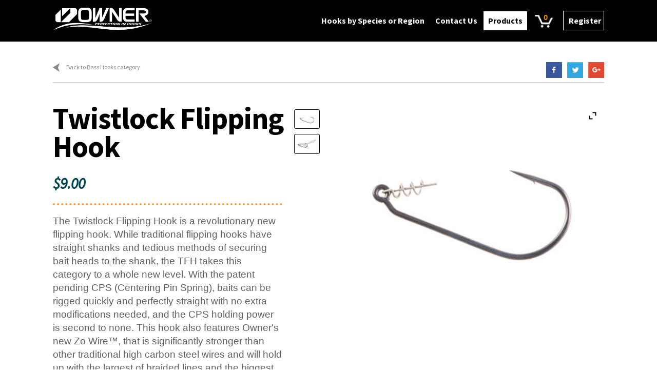

--- FILE ---
content_type: text/html; charset=UTF-8
request_url: https://www.ownerhooks.com/product/twistlock-flipping-hook/
body_size: 18693
content:
        <style>
            body.woocommerce #primary { width: 100%; float: none;}
            body.woocommerce.single-product #primary { width: 100%; }
            .single-product.left-sidebar .content-area {
                float: none;
                margin-right: 0;
                width: 100%;
            }
            .single-product div.product .woocommerce-product-gallery .flex-control-thumbs{
                margin: 0;
                padding: 0;
                float: left;
                width: 10%;
            }
        </style>    
        <!DOCTYPE html>
<html lang="en">
<head>
<meta charset="UTF-8">
<meta name="viewport" content="width=device-width, initial-scale=1, maximum-scale=1.0, user-scalable=no">
<link rel="profile" href="https://gmpg.org/xfn/11">
<link rel="pingback" href="https://www.ownerhooks.com/xmlrpc.php">

<title>Twistlock Flipping Hook &#8211; Owner Hooks</title>
<meta name='robots' content='noindex, nofollow' />
<link rel='dns-prefetch' href='//fonts.googleapis.com' />
<link rel="alternate" type="application/rss+xml" title="Owner Hooks &raquo; Feed" href="https://www.ownerhooks.com/feed/" />
<link rel="alternate" type="application/rss+xml" title="Owner Hooks &raquo; Comments Feed" href="https://www.ownerhooks.com/comments/feed/" />
<link rel="alternate" title="oEmbed (JSON)" type="application/json+oembed" href="https://www.ownerhooks.com/wp-json/oembed/1.0/embed?url=https%3A%2F%2Fwww.ownerhooks.com%2Fproduct%2Ftwistlock-flipping-hook%2F" />
<link rel="alternate" title="oEmbed (XML)" type="text/xml+oembed" href="https://www.ownerhooks.com/wp-json/oembed/1.0/embed?url=https%3A%2F%2Fwww.ownerhooks.com%2Fproduct%2Ftwistlock-flipping-hook%2F&#038;format=xml" />
<style id='wp-img-auto-sizes-contain-inline-css' type='text/css'>
img:is([sizes=auto i],[sizes^="auto," i]){contain-intrinsic-size:3000px 1500px}
/*# sourceURL=wp-img-auto-sizes-contain-inline-css */
</style>
<style id='wp-emoji-styles-inline-css' type='text/css'>

	img.wp-smiley, img.emoji {
		display: inline !important;
		border: none !important;
		box-shadow: none !important;
		height: 1em !important;
		width: 1em !important;
		margin: 0 0.07em !important;
		vertical-align: -0.1em !important;
		background: none !important;
		padding: 0 !important;
	}
/*# sourceURL=wp-emoji-styles-inline-css */
</style>
<style id='wp-block-library-inline-css' type='text/css'>
:root{--wp-block-synced-color:#7a00df;--wp-block-synced-color--rgb:122,0,223;--wp-bound-block-color:var(--wp-block-synced-color);--wp-editor-canvas-background:#ddd;--wp-admin-theme-color:#007cba;--wp-admin-theme-color--rgb:0,124,186;--wp-admin-theme-color-darker-10:#006ba1;--wp-admin-theme-color-darker-10--rgb:0,107,160.5;--wp-admin-theme-color-darker-20:#005a87;--wp-admin-theme-color-darker-20--rgb:0,90,135;--wp-admin-border-width-focus:2px}@media (min-resolution:192dpi){:root{--wp-admin-border-width-focus:1.5px}}.wp-element-button{cursor:pointer}:root .has-very-light-gray-background-color{background-color:#eee}:root .has-very-dark-gray-background-color{background-color:#313131}:root .has-very-light-gray-color{color:#eee}:root .has-very-dark-gray-color{color:#313131}:root .has-vivid-green-cyan-to-vivid-cyan-blue-gradient-background{background:linear-gradient(135deg,#00d084,#0693e3)}:root .has-purple-crush-gradient-background{background:linear-gradient(135deg,#34e2e4,#4721fb 50%,#ab1dfe)}:root .has-hazy-dawn-gradient-background{background:linear-gradient(135deg,#faaca8,#dad0ec)}:root .has-subdued-olive-gradient-background{background:linear-gradient(135deg,#fafae1,#67a671)}:root .has-atomic-cream-gradient-background{background:linear-gradient(135deg,#fdd79a,#004a59)}:root .has-nightshade-gradient-background{background:linear-gradient(135deg,#330968,#31cdcf)}:root .has-midnight-gradient-background{background:linear-gradient(135deg,#020381,#2874fc)}:root{--wp--preset--font-size--normal:16px;--wp--preset--font-size--huge:42px}.has-regular-font-size{font-size:1em}.has-larger-font-size{font-size:2.625em}.has-normal-font-size{font-size:var(--wp--preset--font-size--normal)}.has-huge-font-size{font-size:var(--wp--preset--font-size--huge)}.has-text-align-center{text-align:center}.has-text-align-left{text-align:left}.has-text-align-right{text-align:right}.has-fit-text{white-space:nowrap!important}#end-resizable-editor-section{display:none}.aligncenter{clear:both}.items-justified-left{justify-content:flex-start}.items-justified-center{justify-content:center}.items-justified-right{justify-content:flex-end}.items-justified-space-between{justify-content:space-between}.screen-reader-text{border:0;clip-path:inset(50%);height:1px;margin:-1px;overflow:hidden;padding:0;position:absolute;width:1px;word-wrap:normal!important}.screen-reader-text:focus{background-color:#ddd;clip-path:none;color:#444;display:block;font-size:1em;height:auto;left:5px;line-height:normal;padding:15px 23px 14px;text-decoration:none;top:5px;width:auto;z-index:100000}html :where(.has-border-color){border-style:solid}html :where([style*=border-top-color]){border-top-style:solid}html :where([style*=border-right-color]){border-right-style:solid}html :where([style*=border-bottom-color]){border-bottom-style:solid}html :where([style*=border-left-color]){border-left-style:solid}html :where([style*=border-width]){border-style:solid}html :where([style*=border-top-width]){border-top-style:solid}html :where([style*=border-right-width]){border-right-style:solid}html :where([style*=border-bottom-width]){border-bottom-style:solid}html :where([style*=border-left-width]){border-left-style:solid}html :where(img[class*=wp-image-]){height:auto;max-width:100%}:where(figure){margin:0 0 1em}html :where(.is-position-sticky){--wp-admin--admin-bar--position-offset:var(--wp-admin--admin-bar--height,0px)}@media screen and (max-width:600px){html :where(.is-position-sticky){--wp-admin--admin-bar--position-offset:0px}}

/*# sourceURL=wp-block-library-inline-css */
</style><link rel='stylesheet' id='wc-blocks-style-css' href='https://www.ownerhooks.com/wp-content/plugins/woocommerce/assets/client/blocks/wc-blocks.css?ver=wc-10.4.3' type='text/css' media='all' />
<style id='global-styles-inline-css' type='text/css'>
:root{--wp--preset--aspect-ratio--square: 1;--wp--preset--aspect-ratio--4-3: 4/3;--wp--preset--aspect-ratio--3-4: 3/4;--wp--preset--aspect-ratio--3-2: 3/2;--wp--preset--aspect-ratio--2-3: 2/3;--wp--preset--aspect-ratio--16-9: 16/9;--wp--preset--aspect-ratio--9-16: 9/16;--wp--preset--color--black: #000000;--wp--preset--color--cyan-bluish-gray: #abb8c3;--wp--preset--color--white: #ffffff;--wp--preset--color--pale-pink: #f78da7;--wp--preset--color--vivid-red: #cf2e2e;--wp--preset--color--luminous-vivid-orange: #ff6900;--wp--preset--color--luminous-vivid-amber: #fcb900;--wp--preset--color--light-green-cyan: #7bdcb5;--wp--preset--color--vivid-green-cyan: #00d084;--wp--preset--color--pale-cyan-blue: #8ed1fc;--wp--preset--color--vivid-cyan-blue: #0693e3;--wp--preset--color--vivid-purple: #9b51e0;--wp--preset--gradient--vivid-cyan-blue-to-vivid-purple: linear-gradient(135deg,rgb(6,147,227) 0%,rgb(155,81,224) 100%);--wp--preset--gradient--light-green-cyan-to-vivid-green-cyan: linear-gradient(135deg,rgb(122,220,180) 0%,rgb(0,208,130) 100%);--wp--preset--gradient--luminous-vivid-amber-to-luminous-vivid-orange: linear-gradient(135deg,rgb(252,185,0) 0%,rgb(255,105,0) 100%);--wp--preset--gradient--luminous-vivid-orange-to-vivid-red: linear-gradient(135deg,rgb(255,105,0) 0%,rgb(207,46,46) 100%);--wp--preset--gradient--very-light-gray-to-cyan-bluish-gray: linear-gradient(135deg,rgb(238,238,238) 0%,rgb(169,184,195) 100%);--wp--preset--gradient--cool-to-warm-spectrum: linear-gradient(135deg,rgb(74,234,220) 0%,rgb(151,120,209) 20%,rgb(207,42,186) 40%,rgb(238,44,130) 60%,rgb(251,105,98) 80%,rgb(254,248,76) 100%);--wp--preset--gradient--blush-light-purple: linear-gradient(135deg,rgb(255,206,236) 0%,rgb(152,150,240) 100%);--wp--preset--gradient--blush-bordeaux: linear-gradient(135deg,rgb(254,205,165) 0%,rgb(254,45,45) 50%,rgb(107,0,62) 100%);--wp--preset--gradient--luminous-dusk: linear-gradient(135deg,rgb(255,203,112) 0%,rgb(199,81,192) 50%,rgb(65,88,208) 100%);--wp--preset--gradient--pale-ocean: linear-gradient(135deg,rgb(255,245,203) 0%,rgb(182,227,212) 50%,rgb(51,167,181) 100%);--wp--preset--gradient--electric-grass: linear-gradient(135deg,rgb(202,248,128) 0%,rgb(113,206,126) 100%);--wp--preset--gradient--midnight: linear-gradient(135deg,rgb(2,3,129) 0%,rgb(40,116,252) 100%);--wp--preset--font-size--small: 13px;--wp--preset--font-size--medium: 20px;--wp--preset--font-size--large: 36px;--wp--preset--font-size--x-large: 42px;--wp--preset--spacing--20: 0.44rem;--wp--preset--spacing--30: 0.67rem;--wp--preset--spacing--40: 1rem;--wp--preset--spacing--50: 1.5rem;--wp--preset--spacing--60: 2.25rem;--wp--preset--spacing--70: 3.38rem;--wp--preset--spacing--80: 5.06rem;--wp--preset--shadow--natural: 6px 6px 9px rgba(0, 0, 0, 0.2);--wp--preset--shadow--deep: 12px 12px 50px rgba(0, 0, 0, 0.4);--wp--preset--shadow--sharp: 6px 6px 0px rgba(0, 0, 0, 0.2);--wp--preset--shadow--outlined: 6px 6px 0px -3px rgb(255, 255, 255), 6px 6px rgb(0, 0, 0);--wp--preset--shadow--crisp: 6px 6px 0px rgb(0, 0, 0);}:where(.is-layout-flex){gap: 0.5em;}:where(.is-layout-grid){gap: 0.5em;}body .is-layout-flex{display: flex;}.is-layout-flex{flex-wrap: wrap;align-items: center;}.is-layout-flex > :is(*, div){margin: 0;}body .is-layout-grid{display: grid;}.is-layout-grid > :is(*, div){margin: 0;}:where(.wp-block-columns.is-layout-flex){gap: 2em;}:where(.wp-block-columns.is-layout-grid){gap: 2em;}:where(.wp-block-post-template.is-layout-flex){gap: 1.25em;}:where(.wp-block-post-template.is-layout-grid){gap: 1.25em;}.has-black-color{color: var(--wp--preset--color--black) !important;}.has-cyan-bluish-gray-color{color: var(--wp--preset--color--cyan-bluish-gray) !important;}.has-white-color{color: var(--wp--preset--color--white) !important;}.has-pale-pink-color{color: var(--wp--preset--color--pale-pink) !important;}.has-vivid-red-color{color: var(--wp--preset--color--vivid-red) !important;}.has-luminous-vivid-orange-color{color: var(--wp--preset--color--luminous-vivid-orange) !important;}.has-luminous-vivid-amber-color{color: var(--wp--preset--color--luminous-vivid-amber) !important;}.has-light-green-cyan-color{color: var(--wp--preset--color--light-green-cyan) !important;}.has-vivid-green-cyan-color{color: var(--wp--preset--color--vivid-green-cyan) !important;}.has-pale-cyan-blue-color{color: var(--wp--preset--color--pale-cyan-blue) !important;}.has-vivid-cyan-blue-color{color: var(--wp--preset--color--vivid-cyan-blue) !important;}.has-vivid-purple-color{color: var(--wp--preset--color--vivid-purple) !important;}.has-black-background-color{background-color: var(--wp--preset--color--black) !important;}.has-cyan-bluish-gray-background-color{background-color: var(--wp--preset--color--cyan-bluish-gray) !important;}.has-white-background-color{background-color: var(--wp--preset--color--white) !important;}.has-pale-pink-background-color{background-color: var(--wp--preset--color--pale-pink) !important;}.has-vivid-red-background-color{background-color: var(--wp--preset--color--vivid-red) !important;}.has-luminous-vivid-orange-background-color{background-color: var(--wp--preset--color--luminous-vivid-orange) !important;}.has-luminous-vivid-amber-background-color{background-color: var(--wp--preset--color--luminous-vivid-amber) !important;}.has-light-green-cyan-background-color{background-color: var(--wp--preset--color--light-green-cyan) !important;}.has-vivid-green-cyan-background-color{background-color: var(--wp--preset--color--vivid-green-cyan) !important;}.has-pale-cyan-blue-background-color{background-color: var(--wp--preset--color--pale-cyan-blue) !important;}.has-vivid-cyan-blue-background-color{background-color: var(--wp--preset--color--vivid-cyan-blue) !important;}.has-vivid-purple-background-color{background-color: var(--wp--preset--color--vivid-purple) !important;}.has-black-border-color{border-color: var(--wp--preset--color--black) !important;}.has-cyan-bluish-gray-border-color{border-color: var(--wp--preset--color--cyan-bluish-gray) !important;}.has-white-border-color{border-color: var(--wp--preset--color--white) !important;}.has-pale-pink-border-color{border-color: var(--wp--preset--color--pale-pink) !important;}.has-vivid-red-border-color{border-color: var(--wp--preset--color--vivid-red) !important;}.has-luminous-vivid-orange-border-color{border-color: var(--wp--preset--color--luminous-vivid-orange) !important;}.has-luminous-vivid-amber-border-color{border-color: var(--wp--preset--color--luminous-vivid-amber) !important;}.has-light-green-cyan-border-color{border-color: var(--wp--preset--color--light-green-cyan) !important;}.has-vivid-green-cyan-border-color{border-color: var(--wp--preset--color--vivid-green-cyan) !important;}.has-pale-cyan-blue-border-color{border-color: var(--wp--preset--color--pale-cyan-blue) !important;}.has-vivid-cyan-blue-border-color{border-color: var(--wp--preset--color--vivid-cyan-blue) !important;}.has-vivid-purple-border-color{border-color: var(--wp--preset--color--vivid-purple) !important;}.has-vivid-cyan-blue-to-vivid-purple-gradient-background{background: var(--wp--preset--gradient--vivid-cyan-blue-to-vivid-purple) !important;}.has-light-green-cyan-to-vivid-green-cyan-gradient-background{background: var(--wp--preset--gradient--light-green-cyan-to-vivid-green-cyan) !important;}.has-luminous-vivid-amber-to-luminous-vivid-orange-gradient-background{background: var(--wp--preset--gradient--luminous-vivid-amber-to-luminous-vivid-orange) !important;}.has-luminous-vivid-orange-to-vivid-red-gradient-background{background: var(--wp--preset--gradient--luminous-vivid-orange-to-vivid-red) !important;}.has-very-light-gray-to-cyan-bluish-gray-gradient-background{background: var(--wp--preset--gradient--very-light-gray-to-cyan-bluish-gray) !important;}.has-cool-to-warm-spectrum-gradient-background{background: var(--wp--preset--gradient--cool-to-warm-spectrum) !important;}.has-blush-light-purple-gradient-background{background: var(--wp--preset--gradient--blush-light-purple) !important;}.has-blush-bordeaux-gradient-background{background: var(--wp--preset--gradient--blush-bordeaux) !important;}.has-luminous-dusk-gradient-background{background: var(--wp--preset--gradient--luminous-dusk) !important;}.has-pale-ocean-gradient-background{background: var(--wp--preset--gradient--pale-ocean) !important;}.has-electric-grass-gradient-background{background: var(--wp--preset--gradient--electric-grass) !important;}.has-midnight-gradient-background{background: var(--wp--preset--gradient--midnight) !important;}.has-small-font-size{font-size: var(--wp--preset--font-size--small) !important;}.has-medium-font-size{font-size: var(--wp--preset--font-size--medium) !important;}.has-large-font-size{font-size: var(--wp--preset--font-size--large) !important;}.has-x-large-font-size{font-size: var(--wp--preset--font-size--x-large) !important;}
/*# sourceURL=global-styles-inline-css */
</style>

<style id='classic-theme-styles-inline-css' type='text/css'>
/*! This file is auto-generated */
.wp-block-button__link{color:#fff;background-color:#32373c;border-radius:9999px;box-shadow:none;text-decoration:none;padding:calc(.667em + 2px) calc(1.333em + 2px);font-size:1.125em}.wp-block-file__button{background:#32373c;color:#fff;text-decoration:none}
/*# sourceURL=/wp-includes/css/classic-themes.min.css */
</style>
<link rel='stylesheet' id='pvtfw-frontend-style-css' href='https://www.ownerhooks.com/wp-content/plugins/product-variant-table-for-woocommerce/public/css/pvtfw_frontend.css?ver=1.9.1' type='text/css' media='all' />
<link rel='stylesheet' id='fontello-style-css' href='https://www.ownerhooks.com/wp-content/plugins/product-variant-table-for-woocommerce/public/font/fontello.css?ver=1.9.1' type='text/css' media='all' />
<link rel='stylesheet' id='prodcut-variant-table-small-screen-style-css' href='https://www.ownerhooks.com/wp-content/plugins/product-variant-table-for-woocommerce/public/css/pvtfw_table_breakdown.css?ver=1.9.1' type='text/css' media='all' />
<link rel='stylesheet' id='woo-advance-search-css' href='https://www.ownerhooks.com/wp-content/plugins/woo-advance-search/public/css/woo-advance-search-public.css?ver=1.0.0' type='text/css' media='all' />
<link rel='stylesheet' id='photoswipe-css' href='https://www.ownerhooks.com/wp-content/plugins/woocommerce/assets/css/photoswipe/photoswipe.min.css?ver=10.4.3' type='text/css' media='all' />
<link rel='stylesheet' id='photoswipe-default-skin-css' href='https://www.ownerhooks.com/wp-content/plugins/woocommerce/assets/css/photoswipe/default-skin/default-skin.min.css?ver=10.4.3' type='text/css' media='all' />
<style id='woocommerce-inline-inline-css' type='text/css'>
.woocommerce form .form-row .required { visibility: visible; }
/*# sourceURL=woocommerce-inline-inline-css */
</style>
<link rel='stylesheet' id='storefront-style-css' href='https://www.ownerhooks.com/wp-content/themes/owner-hooks/style.css?ver=6.9' type='text/css' media='all' />
<style id='storefront-style-inline-css' type='text/css'>

			.main-navigation ul li a,
			.site-title a,
			ul.menu li a,
			.site-branding h1 a,
			.site-footer .storefront-handheld-footer-bar a:not(.button),
			button.menu-toggle,
			button.menu-toggle:hover {
				color: #ffffff;
			}

			button.menu-toggle,
			button.menu-toggle:hover {
				border-color: #ffffff;
			}

			.main-navigation ul li a:hover,
			.main-navigation ul li:hover > a,
			.site-title a:hover,
			a.cart-contents:hover,
			.site-header-cart .widget_shopping_cart a:hover,
			.site-header-cart:hover > li > a,
			.site-header ul.menu li.current-menu-item > a {
				color: #ffffff;
			}

			table th {
				background-color: #f8f8f8;
			}

			table tbody td {
				background-color: #fdfdfd;
			}

			table tbody tr:nth-child(2n) td {
				background-color: #fbfbfb;
			}

			.site-header,
			.secondary-navigation ul ul,
			.main-navigation ul.menu > li.menu-item-has-children:after,
			.secondary-navigation ul.menu ul,
			.storefront-handheld-footer-bar,
			.storefront-handheld-footer-bar ul li > a,
			.storefront-handheld-footer-bar ul li.search .site-search,
			button.menu-toggle,
			button.menu-toggle:hover {
				background-color: #0a0a0a;
			}

			p.site-description,
			.site-header,
			.storefront-handheld-footer-bar {
				color: #ffffff;
			}

			.storefront-handheld-footer-bar ul li.cart .count,
			button.menu-toggle:after,
			button.menu-toggle:before,
			button.menu-toggle span:before {
				background-color: #ffffff;
			}

			.storefront-handheld-footer-bar ul li.cart .count {
				color: #0a0a0a;
			}

			.storefront-handheld-footer-bar ul li.cart .count {
				border-color: #0a0a0a;
			}

			h1, h2, h3, h4, h5, h6 {
				color: #000000;
			}

			.widget h1 {
				border-bottom-color: #000000;
			}

			body,
			.secondary-navigation a,
			.onsale,
			.pagination .page-numbers li .page-numbers:not(.current), .woocommerce-pagination .page-numbers li .page-numbers:not(.current) {
				color: #43454b;
			}

			.widget-area .widget a,
			.hentry .entry-header .posted-on a,
			.hentry .entry-header .byline a {
				color: #75777d;
			}

			a  {
				color: #04443f;
			}

			a:focus,
			.button:focus,
			.button.alt:focus,
			.button.added_to_cart:focus,
			.button.wc-forward:focus,
			button:focus,
			input[type="button"]:focus,
			input[type="reset"]:focus,
			input[type="submit"]:focus {
				outline-color: #04443f;
			}

			button, input[type="button"], input[type="reset"], input[type="submit"], .button, .added_to_cart, .widget a.button, .site-header-cart .widget_shopping_cart a.button {
				background-color: #04443f;
				border-color: #04443f;
				color: #ffffff;
			}

			button:hover, input[type="button"]:hover, input[type="reset"]:hover, input[type="submit"]:hover, .button:hover, .added_to_cart:hover, .widget a.button:hover, .site-header-cart .widget_shopping_cart a.button:hover {
				background-color: #002b26;
				border-color: #002b26;
				color: #ffffff;
			}

			button.alt, input[type="button"].alt, input[type="reset"].alt, input[type="submit"].alt, .button.alt, .added_to_cart.alt, .widget-area .widget a.button.alt, .added_to_cart, .pagination .page-numbers li .page-numbers.current, .woocommerce-pagination .page-numbers li .page-numbers.current, .widget a.button.checkout {
				background-color: #04443f;
				border-color: #04443f;
				color: #ffffff;
			}

			button.alt:hover, input[type="button"].alt:hover, input[type="reset"].alt:hover, input[type="submit"].alt:hover, .button.alt:hover, .added_to_cart.alt:hover, .widget-area .widget a.button.alt:hover, .added_to_cart:hover, .widget a.button.checkout:hover {
				background-color: #002b26;
				border-color: #002b26;
				color: #ffffff;
			}

			#comments .comment-list .comment-content .comment-text {
				background-color: #f8f8f8;
			}

			.site-footer {
				background-color: #0a0a0a;
				color: #ffffff;
			}

			.site-footer a:not(.button) {
				color: #ffffff;
			}

			.site-footer h1, .site-footer h2, .site-footer h3, .site-footer h4, .site-footer h5, .site-footer h6 {
				color: #ffffff;
			}

			#order_review,
			#payment .payment_methods > li .payment_box {
				background-color: #ffffff;
			}

			#payment .payment_methods > li {
				background-color: #fafafa;
			}

			#payment .payment_methods > li:hover {
				background-color: #f5f5f5;
			}

			@media screen and ( min-width: 768px ) {
				.secondary-navigation ul.menu a:hover {
					color: #ffffff;
				}

				.secondary-navigation ul.menu a {
					color: #ffffff;
				}

				.site-header-cart .widget_shopping_cart,
				.main-navigation ul.menu ul.sub-menu,
				.main-navigation ul.nav-menu ul.children {
					background-color: #020202;
				}
			}
/*# sourceURL=storefront-style-inline-css */
</style>
<link rel='stylesheet' id='storefront-fonts-css' href='https://fonts.googleapis.com/css?family=Source+Sans+Pro:400,300,300italic,400italic,700,900&#038;subset=latin%2Clatin-ext' type='text/css' media='all' />
<link rel='stylesheet' id='ywzm-prettyPhoto-css' href='//www.ownerhooks.com/wp-content/plugins/woocommerce/assets/css/prettyPhoto.css?ver=2.1.1' type='text/css' media='all' />
<style id='ywzm-prettyPhoto-inline-css' type='text/css'>

                    div.pp_woocommerce a.pp_contract, div.pp_woocommerce a.pp_expand{
                        content: unset !important;
                        background-color:  #ffffff;
                        width: 25px;
                        height: 25px;
                        margin-top: 5px;
						margin-left: 5px;
                    }

                    div.pp_woocommerce a.pp_contract, div.pp_woocommerce a.pp_expand:hover{
                        background-color:  #ffffff;
                    }
                     div.pp_woocommerce a.pp_contract, div.pp_woocommerce a.pp_contract:hover{
                        background-color:  #ffffff;
                    }

                    a.pp_expand:before, a.pp_contract:before{
                    content: unset !important;
                    }

                     a.pp_expand .expand-button-hidden svg, a.pp_contract .expand-button-hidden svg{
                       width: 25px;
                       height: 25px;
                       padding: 5px;
					}

					.expand-button-hidden path{
                       fill:  #000000;
					}

                    
/*# sourceURL=ywzm-prettyPhoto-inline-css */
</style>
<link rel='stylesheet' id='ywzm-magnifier-css' href='https://www.ownerhooks.com/wp-content/plugins/yith-woocommerce-zoom-magnifier/assets/css/yith_magnifier.css?ver=2.1.1' type='text/css' media='all' />
<link rel='stylesheet' id='ywzm_frontend-css' href='https://www.ownerhooks.com/wp-content/plugins/yith-woocommerce-zoom-magnifier/assets/css/frontend.css?ver=2.1.1' type='text/css' media='all' />
<style id='ywzm_frontend-inline-css' type='text/css'>

                    #slider-prev, #slider-next {
                        background-color:  #ffffff;
                        border: 0px solid #000000;
                        width:0px !important;
                        height:0px !important;
                    }

                    .yith_slider_arrow span{
                        width:0px !important;
                        height:0px !important;
                    }
                    
                    #slider-prev:hover, #slider-next:hover {
                        background-color:  #ffffff;
                        border: 0px solid #000000;
                    }
                    
                   .thumbnails.slider path:hover {
                        fill:#000000;
                    }
                    
                    .thumbnails.slider path {
                        fill:#000000;
                        width:0px !important;
                        height:0px !important;
                    }

                    .thumbnails.slider svg {
                       width: 0px;
                       height: 0px;
                    }

                    
                    a.yith_expand {
                     position: absolute;
                     z-index: 1000;
                     background-color:  #ffffff;
                     width: 25px;
                     height: 25px;
                     top: 10px;
                     bottom: initial;
                     left: initial;
                     right: 10px;
                     border-radius: 0%;
                    }

                    .expand-button-hidden svg{
                       width: 25px;
                       height: 25px;
					}

					.expand-button-hidden path{
                       fill:  #000000;
					}
                    
/*# sourceURL=ywzm_frontend-inline-css */
</style>
<link rel='stylesheet' id='storefront-woocommerce-style-css' href='https://www.ownerhooks.com/wp-content/themes/owner-hooks/assets/sass/woocommerce/woocommerce.css?ver=6.9' type='text/css' media='all' />
<style id='storefront-woocommerce-style-inline-css' type='text/css'>

			a.cart-contents,
			.site-header-cart .widget_shopping_cart a {
				color: #ffffff;
			}

			table.cart td.product-remove,
			table.cart td.actions {
				border-top-color: #ffffff;
			}

			.woocommerce-tabs ul.tabs li.active a,
			ul.products li.product .price,
			.onsale,
			.widget_search form:before,
			.widget_product_search form:before {
				color: #43454b;
			}

			.woocommerce-breadcrumb a,
			a.woocommerce-review-link,
			.product_meta a {
				color: #75777d;
			}

			.onsale {
				border-color: #43454b;
			}

			.star-rating span:before,
			.quantity .plus, .quantity .minus,
			p.stars a:hover:after,
			p.stars a:after,
			.star-rating span:before,
			#payment .payment_methods li input[type=radio]:first-child:checked+label:before {
				color: #04443f;
			}

			.widget_price_filter .ui-slider .ui-slider-range,
			.widget_price_filter .ui-slider .ui-slider-handle {
				background-color: #04443f;
			}

			.woocommerce-breadcrumb,
			#reviews .commentlist li .comment_container {
				background-color: #f8f8f8;
			}

			.order_details {
				background-color: #f8f8f8;
			}

			.order_details > li {
				border-bottom: 1px dotted #e3e3e3;
			}

			.order_details:before,
			.order_details:after {
				background: -webkit-linear-gradient(transparent 0,transparent 0),-webkit-linear-gradient(135deg,#f8f8f8 33.33%,transparent 33.33%),-webkit-linear-gradient(45deg,#f8f8f8 33.33%,transparent 33.33%)
			}

			p.stars a:before,
			p.stars a:hover~a:before,
			p.stars.selected a.active~a:before {
				color: #43454b;
			}

			p.stars.selected a.active:before,
			p.stars:hover a:before,
			p.stars.selected a:not(.active):before,
			p.stars.selected a.active:before {
				color: #04443f;
			}

			.single-product div.product .woocommerce-product-gallery .woocommerce-product-gallery__trigger {
				background-color: #04443f;
				color: #ffffff;
			}

			.single-product div.product .woocommerce-product-gallery .woocommerce-product-gallery__trigger:hover {
				background-color: #002b26;
				border-color: #002b26;
				color: #ffffff;
			}

			@media screen and ( min-width: 768px ) {
				.site-header-cart .widget_shopping_cart,
				.site-header .product_list_widget li .quantity {
					color: #ffffff;
				}
			}
/*# sourceURL=storefront-woocommerce-style-inline-css */
</style>
<link rel='stylesheet' id='storefront-woocommerce-brands-style-css' href='https://www.ownerhooks.com/wp-content/themes/owner-hooks/assets/sass/woocommerce/extensions/brands.css?ver=6.9' type='text/css' media='all' />
<script type="text/javascript" src="https://www.ownerhooks.com/wp-includes/js/jquery/jquery.min.js?ver=3.7.1" id="jquery-core-js"></script>
<script type="text/javascript" src="https://www.ownerhooks.com/wp-includes/js/jquery/jquery-migrate.min.js?ver=3.4.1" id="jquery-migrate-js"></script>
<script type="text/javascript" src="https://www.ownerhooks.com/wp-content/plugins/woocommerce/assets/js/jquery-blockui/jquery.blockUI.min.js?ver=2.7.0-wc.10.4.3" id="wc-jquery-blockui-js" data-wp-strategy="defer"></script>
<script type="text/javascript" src="https://www.ownerhooks.com/wp-content/plugins/woocommerce/assets/js/js-cookie/js.cookie.min.js?ver=2.1.4-wc.10.4.3" id="wc-js-cookie-js" data-wp-strategy="defer"></script>
<script type="text/javascript" id="woo-advance-search-js-extra">
/* <![CDATA[ */
var adminajaxjs = {"adminajaxjsurl":"https://www.ownerhooks.com/wp-admin/admin-ajax.php"};
//# sourceURL=woo-advance-search-js-extra
/* ]]> */
</script>
<script type="text/javascript" src="https://www.ownerhooks.com/wp-content/plugins/woo-advance-search/public/js/woo-advance-search-public.js?ver=1.0.0" id="woo-advance-search-js"></script>
<script type="text/javascript" id="wc-add-to-cart-js-extra">
/* <![CDATA[ */
var wc_add_to_cart_params = {"ajax_url":"/wp-admin/admin-ajax.php","wc_ajax_url":"/?wc-ajax=%%endpoint%%","i18n_view_cart":"View cart","cart_url":"https://www.ownerhooks.com/cart/","is_cart":"","cart_redirect_after_add":"no"};
//# sourceURL=wc-add-to-cart-js-extra
/* ]]> */
</script>
<script type="text/javascript" src="https://www.ownerhooks.com/wp-content/plugins/woocommerce/assets/js/frontend/add-to-cart.min.js?ver=10.4.3" id="wc-add-to-cart-js" defer="defer" data-wp-strategy="defer"></script>
<script type="text/javascript" src="https://www.ownerhooks.com/wp-content/plugins/woocommerce/assets/js/zoom/jquery.zoom.min.js?ver=1.7.21-wc.10.4.3" id="wc-zoom-js" defer="defer" data-wp-strategy="defer"></script>
<script type="text/javascript" src="https://www.ownerhooks.com/wp-content/plugins/woocommerce/assets/js/flexslider/jquery.flexslider.min.js?ver=2.7.2-wc.10.4.3" id="wc-flexslider-js" defer="defer" data-wp-strategy="defer"></script>
<script type="text/javascript" src="https://www.ownerhooks.com/wp-content/plugins/woocommerce/assets/js/photoswipe/photoswipe.min.js?ver=4.1.1-wc.10.4.3" id="wc-photoswipe-js" defer="defer" data-wp-strategy="defer"></script>
<script type="text/javascript" src="https://www.ownerhooks.com/wp-content/plugins/woocommerce/assets/js/photoswipe/photoswipe-ui-default.min.js?ver=4.1.1-wc.10.4.3" id="wc-photoswipe-ui-default-js" defer="defer" data-wp-strategy="defer"></script>
<script type="text/javascript" id="wc-single-product-js-extra">
/* <![CDATA[ */
var wc_single_product_params = {"i18n_required_rating_text":"Please select a rating","i18n_rating_options":["1 of 5 stars","2 of 5 stars","3 of 5 stars","4 of 5 stars","5 of 5 stars"],"i18n_product_gallery_trigger_text":"View full-screen image gallery","review_rating_required":"yes","flexslider":{"rtl":false,"animation":"slide","smoothHeight":true,"directionNav":false,"controlNav":"thumbnails","slideshow":false,"animationSpeed":500,"animationLoop":false,"allowOneSlide":false},"zoom_enabled":"1","zoom_options":[],"photoswipe_enabled":"1","photoswipe_options":{"shareEl":false,"closeOnScroll":false,"history":false,"hideAnimationDuration":0,"showAnimationDuration":0},"flexslider_enabled":"1"};
//# sourceURL=wc-single-product-js-extra
/* ]]> */
</script>
<script type="text/javascript" src="https://www.ownerhooks.com/wp-content/plugins/woocommerce/assets/js/frontend/single-product.min.js?ver=10.4.3" id="wc-single-product-js" defer="defer" data-wp-strategy="defer"></script>
<link rel="https://api.w.org/" href="https://www.ownerhooks.com/wp-json/" /><link rel="alternate" title="JSON" type="application/json" href="https://www.ownerhooks.com/wp-json/wp/v2/product/772" /><link rel="EditURI" type="application/rsd+xml" title="RSD" href="https://www.ownerhooks.com/xmlrpc.php?rsd" />
<meta name="generator" content="WordPress 6.9" />
<meta name="generator" content="WooCommerce 10.4.3" />
<link rel="canonical" href="https://www.ownerhooks.com/product/twistlock-flipping-hook/" />
<link rel='shortlink' href='https://www.ownerhooks.com/?p=772' />
	<noscript><style>.woocommerce-product-gallery{ opacity: 1 !important; }</style></noscript>
	<style type="text/css" id="custom-background-css">
body.custom-background { background-color: #ffffff; }
</style>
			<style type="text/css" id="wp-custom-css">
			/*
You can add your own CSS here.

Click the help icon above to learn more.
*/
.woocommerce .cols-2 li.product a, 
.woocommerce.columns-2 li.product a {
    text-align: center;
    margin: 0 auto;
    display: block
}
.single-product div.product form.cart .variations tbody tr td label[for="main-line"], .single-product div.product form.cart .variations tbody tr td #main-line {
    display: block !important;
}

.single-product div.product form.cart .variations tbody tr td label[for="hooks"], .single-product div.product form.cart .variations tbody tr td #hooks {
    display: block !important;
}
.single-product div.product form.cart .variations tbody tr td label[for="branch-line"], .single-product div.product form.cart .variations tbody tr td #branch-line {
    display: block !important;
}		</style>
		<!-- ## NXS/OG ## --><!-- ## NXSOGTAGS ## --><!-- ## NXS/OG ## -->
<link rel="stylesheet" id="j2style-css" href="https://www.ownerhooks.com/wp-content/themes/owner-hooks/j2style.css?ver=1.0" type="text/css" media="all">
<!--script type="text/javascript" src="https://gc.kis.v2.scr.kaspersky-labs.com/CAE27EDE-67A6-6644-A9F7-15E50EF66883/main.js" charset="UTF-8"></script-->
<script>
  (function(i,s,o,g,r,a,m){i['GoogleAnalyticsObject']=r;i[r]=i[r]||function(){
  (i[r].q=i[r].q||[]).push(arguments)},i[r].l=1*new Date();a=s.createElement(o),
  m=s.getElementsByTagName(o)[0];a.async=1;a.src=g;m.parentNode.insertBefore(a,m)
  })(window,document,'script','https://www.google-analytics.com/analytics.js','ga');

  ga('create', 'UA-1318613-1', 'auto');
  ga('send', 'pageview');

</script>

</head>

<body class="wp-singular product-template-default single single-product postid-772 custom-background wp-custom-logo wp-theme-owner-hooks theme-owner-hooks pvt_loaded woocommerce woocommerce-page woocommerce-no-js left-sidebar woocommerce-active">
<div id="page" class="hfeed site">
		<header id="masthead" class="site-header" role="banner" style="background-image: none; ">
		<div class="col-full">
					<a class="skip-link screen-reader-text" href="#site-navigation">Skip to navigation</a>
		<a class="skip-link screen-reader-text" href="#content">Skip to content</a>
				<div class="site-branding">
			<a href="https://www.ownerhooks.com/" class="custom-logo-link" rel="home"><img width="376" height="102" src="https://www.ownerhooks.com/wp-content/uploads/2017/04/logo.png" class="custom-logo" alt="Owner Hooks" decoding="async" srcset="https://www.ownerhooks.com/wp-content/uploads/2017/04/logo.png 376w, https://www.ownerhooks.com/wp-content/uploads/2017/04/logo-300x81.png 300w" sizes="(max-width: 376px) 100vw, 376px" /></a>		</div>
		<div class="storefront-primary-navigation">		<nav id="site-navigation" class="main-navigation" role="navigation" aria-label="Primary Navigation">
		<button class="menu-toggle" aria-controls="site-navigation" aria-expanded="false"><span>Menu</span></button>
			<div class="primary-navigation"><ul id="menu-download-owners-hook-logo" class="menu"><li id="menu-item-15" class="menu-item menu-item-type-custom menu-item-object-custom menu-item-15"><a href="/hooks_by_species_region.html">Hooks by Species or Region</a></li>
<li id="menu-item-17" class="menu-item menu-item-type-custom menu-item-object-custom menu-item-17"><a href="/contact_us.html">Contact Us</a></li>
<li id="menu-item-13" class="menu-item menu-item-type-post_type menu-item-object-page current_page_parent menu-item-13"><a href="https://www.ownerhooks.com/shop/">Products</a></li>
</ul></div><div class="menu"><ul>
<li ><a href="https://www.ownerhooks.com/">Home</a></li><li class="page_item page-item-5"><a href="https://www.ownerhooks.com/cart/">Cart</a></li>
<li class="page_item page-item-6"><a href="https://www.ownerhooks.com/checkout/">Checkout</a></li>
<li class="page_item page-item-7"><a href="https://www.ownerhooks.com/my-account/">My Account</a></li>
<li class="page_item page-item-4 current_page_parent"><a href="https://www.ownerhooks.com/shop/">Products</a></li>
</ul></div>
		</nav><!-- #site-navigation -->
				<ul id="site-header-cart" class="site-header-cart menu">
			<li class="">
							<a class="cart-contents" href="https://www.ownerhooks.com/cart/" title="View your shopping cart">
				<span class="amount">&#036;0.00</span><span class="count">0</span>
				 <!-- <span class="count"></span> -->
			</a>
					</li>
			<li>
				<div class="widget woocommerce widget_shopping_cart"><div class="widget_shopping_cart_content"></div></div>			</li>
		</ul>
		 </div>		<span class="woocommerce_register">
		<a href="/my-account/">Register</a>		</span
		
		</div>
	</header><!-- #masthead -->

	
	<div id="content" class="site-content" tabindex="-1">
		<div class="col-full">

		<nav class="woocommerce-breadcrumb" itemprop="breadcrumb"><div class="product_back" data-name="Back to Bass Hooks category"><a href="https://www.ownerhooks.com/product-category/bass-hooks/">Back to Bass Hooks category</a></div>        <div class="store-front-social-icons-1">
            <a href="http://www.facebook.com/sharer.php?u=https://www.ownerhooks.com/product/twistlock-flipping-hook/&amp;t=Twistlock Flipping Hook" target="_blank" title="Share on Facebook"><img src="https://www.ownerhooks.com/wp-content/uploads/2017/05/facebook_product.png"></a>
            <a href="http://twitter.com/home/?status=Twistlock Flipping Hook - https://www.ownerhooks.com/product/twistlock-flipping-hook/" target="_blank" title="Tweet this!"><img src="https://www.ownerhooks.com/wp-content/uploads/2017/05/twitter_products.png"></a>
            <a href="https://plus.google.com/share?url=https://www.ownerhooks.com/product/twistlock-flipping-hook/" onclick="javascript:window.open(this.href, '', 'menubar=no,toolbar=no,resizable=yes,scrollbars=yes,height=600,width=600');return false;"><img src="https://www.ownerhooks.com/wp-content/uploads/2017/05/googleplus_product.png"></a>
        </div>
        <style>.woocommerce-breadcrumb a:first-of-type:before{ content: ""; }.woocommerce-breadcrumb{background-color:transparent !important;}.store-front-social-icons{ margin-top: -80px !important;}</style>
        </nav><div class="woocommerce"></div>
			<div id="primary" class="content-area">
			<main id="main" class="site-main" role="main">
		
					
			<div class="woocommerce-notices-wrapper"></div><div id="product-772" class="product type-product post-772 status-publish first outofstock product_cat-bass-hooks has-post-thumbnail shipping-taxable purchasable product-type-variable">

	<h1 class="product_title entry-title">Twistlock Flipping Hook</h1><input type="hidden" id="yith_wczm_traffic_light" value="free">

<div class="images
">

	<div class="woocommerce-product-gallery__image "><a href="https://www.ownerhooks.com/wp-content/uploads/2017/05/5168.jpg" itemprop="image" class="yith_magnifier_zoom woocommerce-main-image" title="5168"><img width="400" height="276" src="https://www.ownerhooks.com/wp-content/uploads/2017/05/5168-400x276.jpg" class="attachment-shop_single size-shop_single wp-post-image" alt="" decoding="async" fetchpriority="high" srcset="https://www.ownerhooks.com/wp-content/uploads/2017/05/5168-400x276.jpg 400w, https://www.ownerhooks.com/wp-content/uploads/2017/05/5168-500x345.jpg 500w, https://www.ownerhooks.com/wp-content/uploads/2017/05/5168-300x207.jpg 300w, https://www.ownerhooks.com/wp-content/uploads/2017/05/5168-768x530.jpg 768w, https://www.ownerhooks.com/wp-content/uploads/2017/05/5168-1024x707.jpg 1024w, https://www.ownerhooks.com/wp-content/uploads/2017/05/5168-180x124.jpg 180w, https://www.ownerhooks.com/wp-content/uploads/2017/05/5168.jpg 1400w" sizes="(max-width: 400px) 100vw, 400px" /></a></div>
	<div class="expand-button-hidden" style="display: none;">
	<svg width="19px" height="19px" viewBox="0 0 19 19" version="1.1" xmlns="http://www.w3.org/2000/svg" xmlns:xlink="http://www.w3.org/1999/xlink">
		<defs>
			<rect id="path-1" x="0" y="0" width="30" height="30"></rect>
		</defs>
		<g id="Page-1" stroke="none" stroke-width="1" fill="none" fill-rule="evenodd">
			<g id="Product-page---example-1" transform="translate(-940.000000, -1014.000000)">
				<g id="arrow-/-expand" transform="translate(934.500000, 1008.500000)">
					<mask id="mask-2" fill="white">
						<use xlink:href="#path-1"></use>
					</mask>
					<g id="arrow-/-expand-(Background/Mask)"></g>
					<path d="M21.25,8.75 L15,8.75 L15,6.25 L23.75,6.25 L23.740468,15.0000006 L21.25,15.0000006 L21.25,8.75 Z M8.75,21.25 L15,21.25 L15,23.75 L6.25,23.75 L6.25953334,14.9999988 L8.75,14.9999988 L8.75,21.25 Z" fill="#000000" mask="url(#mask-2)"></path>
				</g>
			</g>
		</g>
	</svg>
	</div>

	<div class="zoom-button-hidden" style="display: none;">
		<svg width="22px" height="22px" viewBox="0 0 22 22" version="1.1" xmlns="http://www.w3.org/2000/svg" xmlns:xlink="http://www.w3.org/1999/xlink">
			<defs>
				<rect id="path-1" x="0" y="0" width="30" height="30"></rect>
			</defs>
			<g id="Page-1" stroke="none" stroke-width="1" fill="none" fill-rule="evenodd">
				<g id="Product-page---example-1" transform="translate(-990.000000, -1013.000000)">
					<g id="edit-/-search" transform="translate(986.000000, 1010.000000)">
						<mask id="mask-2" fill="white">
							<use xlink:href="#path-1"></use>
						</mask>
						<g id="edit-/-search-(Background/Mask)"></g>
						<path d="M17.9704714,15.5960917 C20.0578816,12.6670864 19.7876957,8.57448101 17.1599138,5.94669908 C14.2309815,3.01776677 9.4822444,3.01776707 6.55331239,5.94669908 C3.62438008,8.87563139 3.62438008,13.6243683 6.55331239,16.5533006 C9.18109432,19.1810825 13.2736993,19.4512688 16.2027049,17.3638582 L23.3470976,24.5082521 L25.1148653,22.7404845 L17.9704714,15.5960917 C19.3620782,13.6434215 19.3620782,13.6434215 17.9704714,15.5960917 Z M15.3921473,7.71446586 C17.3447686,9.6670872 17.3447686,12.8329128 15.3921473,14.7855341 C13.4395258,16.7381556 10.273701,16.7381555 8.32107961,14.7855341 C6.36845812,12.8329127 6.36845812,9.66708735 8.32107961,7.71446586 C10.273701,5.76184452 13.4395258,5.76184437 15.3921473,7.71446586 C16.6938949,9.01621342 16.6938949,9.01621342 15.3921473,7.71446586 Z" fill="#000000" mask="url(#mask-2)"></path>
					</g>
				</g>
			</g>
		</svg>

	</div>


	
	<div class="thumbnails slider">
		<ul class="yith_magnifier_gallery" data-columns="4" data-circular="yes" data-slider_infinite="yes" data-auto_carousel="no">
			<li class="yith_magnifier_thumbnail first active-thumbnail" style="width: 22.5%;margin-left: 1.25%;margin-right: 1.25%"><a href="https://www.ownerhooks.com/wp-content/uploads/2017/05/5168.jpg" class="yith_magnifier_thumbnail first active-thumbnail" title="5168" data-small="https://www.ownerhooks.com/wp-content/uploads/2017/05/5168-400x276.jpg"><img width="180" height="124" src="https://www.ownerhooks.com/wp-content/uploads/2017/05/5168-180x124.jpg" class="attachment-shop_thumbnail size-shop_thumbnail" alt="" /></a></li><li class="yith_magnifier_thumbnail inactive-thumbnail" style="width: 22.5%;margin-left: 1.25%;margin-right: 1.25%"><a href="https://www.ownerhooks.com/wp-content/uploads/2017/06/5168-rig.gif" class="yith_magnifier_thumbnail inactive-thumbnail" title="5168-rig" data-small="https://www.ownerhooks.com/wp-content/uploads/2017/06/5168-rig.gif"><img width="1400" height="966" src="https://www.ownerhooks.com/wp-content/uploads/2017/06/5168-rig.gif" class="attachment-shop_thumbnail size-shop_thumbnail" alt="" /></a></li>		</ul>

				<input id="yith_wc_zm_carousel_controler" type="hidden" value="1">
	</div>

	
</div>


<script type="text/javascript" charset="utf-8">

	var yith_magnifier_options = {
		enableSlider: true,

				sliderOptions: {
			responsive: 'true',
			circular: true,
			infinite: true,
			direction: 'left',
			debug: false,
			auto: false,
			align: 'left',
			prev: {
				button: "#slider-prev",
				key: "left"
			},
			next: {
				button: "#slider-next",
				key: "right"
			},
			scroll: {
				items: 1,
				pauseOnHover: true
			},
			items: {
				visible: 4			}
		},

		

		
		showTitle: false,
		zoomWidth: 'auto',
		zoomHeight: 'auto',
		position: 'inside',
		softFocus: false,
		adjustY: 0,
		disableRightClick: false,
		phoneBehavior: 'inside',
		zoom_wrap_additional_css: '',
		lensOpacity: '0.7',
		loadingLabel: 'Loading...',
	};

</script>

	<div class="summary entry-summary">
		<p class="price"><span class="woocommerce-Price-amount amount"><bdi><span class="woocommerce-Price-currencySymbol">&#36;</span>9.00</bdi></span></p>
    <p class="storefront-single-product-content">The Twistlock Flipping Hook is a revolutionary new flipping hook. While traditional flipping hooks have straight shanks and tedious methods of securing bait heads to the shank, the TFH takes this category to a whole new level. With the patent pending CPS (Centering Pin Spring), baits can be rigged quickly and perfectly straight with no extra modifications needed, and the CPS holding power is second to none. This hook also features Owner's new Zo Wire<span class="style2">™</span>, that is significantly stronger than other traditional high carbon steel wires and will hold up with the largest of braided lines and the biggest of fish. This means smaller hook wire diameters for better penetration and the strongest of hook points that will not roll over or dull. Also featured on this hook is Owner's new Silky Gray frictionless finish with "Teflon" like properties that allow superior hook penetration and added help with bait clearance upon hooksets.</p>            <div class="j2staticContent">
		<div class="j2leftBlock"><img src="https://www.ownerhooks.com/wp-content/themes/owner-hooks/assets/images/notice_icon.jpg" /></div>
		<div class="j2rightBlock">
			<span>
				<strong>WARNING:</strong>
				This product can expose you to chemicals including lead, which is known to the State of California to cause cancer and birth defects or other reproductive harm.
				For more information, go to <a href="https://www.p65warnings.ca.gov" target="_blank">www.P65Warnings.ca.gov</a>.
			</span>
		</div>
	</div>
	<div class="product_meta">

	
	
		<span class="sku_wrapper">SKU: <span class="sku">5168</span></span>

	
	<span class="posted_in">Category: <a href="https://www.ownerhooks.com/product-category/bass-hooks/" rel="tag">Bass Hooks</a></span>
	
	
</div>
	</div>

	                <div class="pvtfw-table-heading-continer">
                    <h2 id="variant-table">
                        Available Options                    </h2>
                </div>

                                <div class="pvtfw_init_variation_table">
                                        <div class="pvtfw_variant_table_block ">

                        <table class="variant">
                            <thead>
                                <tr>
                                    <th class='Model sortable asc'>Model<span class="arrow"></span></th><th class='Size sortable asc'>Size<span class="arrow"></span></th><th class='Qty Per Pack sortable asc'>Qty Per Pack<span class="arrow"></span></th><th class='availability_html sortable asc'>Stock<span class="arrow"></span></th><th class='price_html sortable asc'>Price<span class="arrow"></span></th><th class='quantity sortable asc'>Quantity<span class="arrow"></span></th><th class='action'>&nbsp;</th>                                </tr>
                            </thead>
                            <tbody>
                                <tr class='pvt-tr pvt-tr-772-1' id='pvt-tr-772-1'><td data-title='model'>5168-136</td><td data-title='size'>3/0</td><td data-title='qty-per-pack'>5</td><td data-title='Stock'><p class="stock in-stock">In stock</p>
</td><td data-title='Price'><span class="woocommerce-Price-amount amount"><span class="woocommerce-Price-currencySymbol">&#036;</span>9.00</span></td><td data-title='Quantity'><div class='pvt-qty-input '><button class="qty-count qty-count--minus" data-action="minus" type="button">-</button>
            <div class="pvtfw-quantity">
                <label class="screen-reader-text" for="787">Twistlock Flipping Hook quantity</label>
                <input
                    type="number"
                    
                    id="787"
                    class="input-text qty text"
                    name="quantity"
                    value="1"
                    aria-label="Product quantity"
                    size="4"
                    min="1"
                    max="1843"
                    data-parent_product_id="772"
                    
                step="1"
                placeholder=""
                inputmode="numeric"
                autocomplete="off" 
                />
            </div><input type='hidden' name='hidden_price' class='hidden_price' value='9.00'> <input type='hidden' name='pvt_variation_availability' value='yes'><button class="qty-count qty-count--add" data-action="add" type="button">+</button></div></td><td data-title='Action'><button class="pvtfw_variant_table_cart_btn button alt" data-product-id="772" data-url="https://www.ownerhooks.com" data-product="https://www.ownerhooks.com/product/twistlock-flipping-hook/" data-variant="787" data-product-name="Twistlock Flipping Hook">
                    <span class="pvtfw-btn-text">Add To Cart</span> 
                    <span class="spinner-wrap"><span class="pvt-icon-spinner"></span></span>
                    </button></td></tr><tr class='pvt-tr pvt-tr-772-2' id='pvt-tr-772-2'><td data-title='model'>5168-146</td><td data-title='size'>4/0</td><td data-title='qty-per-pack'>4</td><td data-title='Stock'><p class="stock in-stock">In stock</p>
</td><td data-title='Price'><span class="woocommerce-Price-amount amount"><span class="woocommerce-Price-currencySymbol">&#036;</span>9.00</span></td><td data-title='Quantity'><div class='pvt-qty-input '><button class="qty-count qty-count--minus" data-action="minus" type="button">-</button>
            <div class="pvtfw-quantity">
                <label class="screen-reader-text" for="788">Twistlock Flipping Hook quantity</label>
                <input
                    type="number"
                    
                    id="788"
                    class="input-text qty text"
                    name="quantity"
                    value="1"
                    aria-label="Product quantity"
                    size="4"
                    min="1"
                    max="1957"
                    data-parent_product_id="772"
                    
                step="1"
                placeholder=""
                inputmode="numeric"
                autocomplete="off" 
                />
            </div><input type='hidden' name='hidden_price' class='hidden_price' value='9.00'> <input type='hidden' name='pvt_variation_availability' value='yes'><button class="qty-count qty-count--add" data-action="add" type="button">+</button></div></td><td data-title='Action'><button class="pvtfw_variant_table_cart_btn button alt" data-product-id="772" data-url="https://www.ownerhooks.com" data-product="https://www.ownerhooks.com/product/twistlock-flipping-hook/" data-variant="788" data-product-name="Twistlock Flipping Hook">
                    <span class="pvtfw-btn-text">Add To Cart</span> 
                    <span class="spinner-wrap"><span class="pvt-icon-spinner"></span></span>
                    </button></td></tr><tr class='pvt-tr pvt-tr-772-3' id='pvt-tr-772-3'><td data-title='model'>5168-156</td><td data-title='size'>5/0</td><td data-title='qty-per-pack'>4</td><td data-title='Stock'><p class="stock in-stock">In stock</p>
</td><td data-title='Price'><span class="woocommerce-Price-amount amount"><span class="woocommerce-Price-currencySymbol">&#036;</span>9.00</span></td><td data-title='Quantity'><div class='pvt-qty-input '><button class="qty-count qty-count--minus" data-action="minus" type="button">-</button>
            <div class="pvtfw-quantity">
                <label class="screen-reader-text" for="789">Twistlock Flipping Hook quantity</label>
                <input
                    type="number"
                    
                    id="789"
                    class="input-text qty text"
                    name="quantity"
                    value="1"
                    aria-label="Product quantity"
                    size="4"
                    min="1"
                    max="1222"
                    data-parent_product_id="772"
                    
                step="1"
                placeholder=""
                inputmode="numeric"
                autocomplete="off" 
                />
            </div><input type='hidden' name='hidden_price' class='hidden_price' value='9.00'> <input type='hidden' name='pvt_variation_availability' value='yes'><button class="qty-count qty-count--add" data-action="add" type="button">+</button></div></td><td data-title='Action'><button class="pvtfw_variant_table_cart_btn button alt" data-product-id="772" data-url="https://www.ownerhooks.com" data-product="https://www.ownerhooks.com/product/twistlock-flipping-hook/" data-variant="789" data-product-name="Twistlock Flipping Hook">
                    <span class="pvtfw-btn-text">Add To Cart</span> 
                    <span class="spinner-wrap"><span class="pvt-icon-spinner"></span></span>
                    </button></td></tr>                            </tbody>
                        </table>
                    </div>

                    
                </div>

                
	<section class="related products">

					<h2>Related products</h2>
				<ul class="products columns-4">

			
					<li class="product type-product post-810 status-publish first outofstock product_cat-bass-hooks has-post-thumbnail shipping-taxable purchasable product-type-variable">
	<a href="https://www.ownerhooks.com/product/twistlock-3x-weighted/" class="woocommerce-LoopProduct-link woocommerce-loop-product__link"><img width="500" height="345" src="https://www.ownerhooks.com/wp-content/uploads/2017/05/5132W-500x345.jpg" class="attachment-woocommerce_thumbnail size-woocommerce_thumbnail" alt="Twistlock 3X - Weighted" decoding="async" loading="lazy" srcset="https://www.ownerhooks.com/wp-content/uploads/2017/05/5132W-500x345.jpg 500w, https://www.ownerhooks.com/wp-content/uploads/2017/05/5132W-400x276.jpg 400w, https://www.ownerhooks.com/wp-content/uploads/2017/05/5132W-300x207.jpg 300w, https://www.ownerhooks.com/wp-content/uploads/2017/05/5132W-768x530.jpg 768w, https://www.ownerhooks.com/wp-content/uploads/2017/05/5132W-1024x707.jpg 1024w, https://www.ownerhooks.com/wp-content/uploads/2017/05/5132W-180x124.jpg 180w, https://www.ownerhooks.com/wp-content/uploads/2017/05/5132W.jpg 1400w" sizes="auto, (max-width: 500px) 100vw, 500px" /><h2 class="woocommerce-loop-product__title">Twistlock 3X &#8211; Weighted</h2>
	<span class="price"><span class="woocommerce-Price-amount amount" aria-hidden="true"><bdi><span class="woocommerce-Price-currencySymbol">&#36;</span>8.25</bdi></span> <span aria-hidden="true">&ndash;</span> <span class="woocommerce-Price-amount amount" aria-hidden="true"><bdi><span class="woocommerce-Price-currencySymbol">&#36;</span>9.75</bdi></span><span class="screen-reader-text">Price range: &#36;8.25 through &#36;9.75</span></span>
</a></li>

			
					<li class="product type-product post-809 status-publish outofstock product_cat-bass-hooks has-post-thumbnail shipping-taxable purchasable product-type-variable">
	<a href="https://www.ownerhooks.com/product/twistlock-3x/" class="woocommerce-LoopProduct-link woocommerce-loop-product__link"><img width="500" height="345" src="https://www.ownerhooks.com/wp-content/uploads/2017/05/5132-500x345.jpg" class="attachment-woocommerce_thumbnail size-woocommerce_thumbnail" alt="Twistlock 3X" decoding="async" loading="lazy" srcset="https://www.ownerhooks.com/wp-content/uploads/2017/05/5132-500x345.jpg 500w, https://www.ownerhooks.com/wp-content/uploads/2017/05/5132-400x276.jpg 400w, https://www.ownerhooks.com/wp-content/uploads/2017/05/5132-300x207.jpg 300w, https://www.ownerhooks.com/wp-content/uploads/2017/05/5132-768x530.jpg 768w, https://www.ownerhooks.com/wp-content/uploads/2017/05/5132-1024x707.jpg 1024w, https://www.ownerhooks.com/wp-content/uploads/2017/05/5132-180x124.jpg 180w, https://www.ownerhooks.com/wp-content/uploads/2017/05/5132.jpg 1400w" sizes="auto, (max-width: 500px) 100vw, 500px" /><h2 class="woocommerce-loop-product__title">Twistlock 3X</h2>
	<span class="price"><span class="woocommerce-Price-amount amount" aria-hidden="true"><bdi><span class="woocommerce-Price-currencySymbol">&#36;</span>7.50</bdi></span> <span aria-hidden="true">&ndash;</span> <span class="woocommerce-Price-amount amount" aria-hidden="true"><bdi><span class="woocommerce-Price-currencySymbol">&#36;</span>8.75</bdi></span><span class="screen-reader-text">Price range: &#36;7.50 through &#36;8.75</span></span>
</a></li>

			
					<li class="product type-product post-92 status-publish outofstock product_cat-bass-hooks has-post-thumbnail shipping-taxable purchasable product-type-variable">
	<a href="https://www.ownerhooks.com/product/jigrig-offset-hook/" class="woocommerce-LoopProduct-link woocommerce-loop-product__link"><img width="500" height="345" src="https://www.ownerhooks.com/wp-content/uploads/2017/04/5140-2-500x345.jpg" class="attachment-woocommerce_thumbnail size-woocommerce_thumbnail" alt="J Hook" decoding="async" loading="lazy" srcset="https://www.ownerhooks.com/wp-content/uploads/2017/04/5140-2-500x345.jpg 500w, https://www.ownerhooks.com/wp-content/uploads/2017/04/5140-2-400x276.jpg 400w, https://www.ownerhooks.com/wp-content/uploads/2017/04/5140-2-300x207.jpg 300w, https://www.ownerhooks.com/wp-content/uploads/2017/04/5140-2-768x530.jpg 768w, https://www.ownerhooks.com/wp-content/uploads/2017/04/5140-2-1024x707.jpg 1024w, https://www.ownerhooks.com/wp-content/uploads/2017/04/5140-2-180x124.jpg 180w, https://www.ownerhooks.com/wp-content/uploads/2017/04/5140-2.jpg 1400w" sizes="auto, (max-width: 500px) 100vw, 500px" /><h2 class="woocommerce-loop-product__title">J Hook</h2>
	<span class="price"><span class="woocommerce-Price-amount amount" aria-hidden="true"><bdi><span class="woocommerce-Price-currencySymbol">&#36;</span>6.25</bdi></span> <span aria-hidden="true">&ndash;</span> <span class="woocommerce-Price-amount amount" aria-hidden="true"><bdi><span class="woocommerce-Price-currencySymbol">&#36;</span>6.75</bdi></span><span class="screen-reader-text">Price range: &#36;6.25 through &#36;6.75</span></span>
</a></li>

			
					<li class="product type-product post-35 status-publish last outofstock product_cat-bass-hooks has-post-thumbnail shipping-taxable purchasable product-type-variable">
	<a href="https://www.ownerhooks.com/product/flashy-swimmer-silver-willowleaf/" class="woocommerce-LoopProduct-link woocommerce-loop-product__link"><img width="500" height="345" src="https://www.ownerhooks.com/wp-content/uploads/2017/05/5164-500x345.jpg" class="attachment-woocommerce_thumbnail size-woocommerce_thumbnail" alt="Flashy Swimmer - Silver WillowLeaf" decoding="async" loading="lazy" srcset="https://www.ownerhooks.com/wp-content/uploads/2017/05/5164-500x345.jpg 500w, https://www.ownerhooks.com/wp-content/uploads/2017/05/5164-400x276.jpg 400w, https://www.ownerhooks.com/wp-content/uploads/2017/05/5164-300x207.jpg 300w, https://www.ownerhooks.com/wp-content/uploads/2017/05/5164-768x530.jpg 768w, https://www.ownerhooks.com/wp-content/uploads/2017/05/5164-1024x707.jpg 1024w, https://www.ownerhooks.com/wp-content/uploads/2017/05/5164-180x124.jpg 180w, https://www.ownerhooks.com/wp-content/uploads/2017/05/5164.jpg 1400w" sizes="auto, (max-width: 500px) 100vw, 500px" /><h2 class="woocommerce-loop-product__title">Flashy Swimmer &#8211; Silver WillowLeaf</h2>
	<span class="price"><span class="woocommerce-Price-amount amount" aria-hidden="true"><bdi><span class="woocommerce-Price-currencySymbol">&#36;</span>9.00</bdi></span> <span aria-hidden="true">&ndash;</span> <span class="woocommerce-Price-amount amount" aria-hidden="true"><bdi><span class="woocommerce-Price-currencySymbol">&#36;</span>11.00</bdi></span><span class="screen-reader-text">Price range: &#36;9.00 through &#36;11.00</span></span>
</a></li>

			
		</ul>

	</section>
	</div>


		
				</main><!-- #main -->
		</div><!-- #primary -->

		
	

				</div><!-- .col-full -->
			</div><!-- #content -->

			
			<footer id="colophon" class="bottom-sec" role="contentinfo">
				<div class="sec_main">
					<div class="container-fluid">		
						<div class="row">		
							<div class="col-sm-12">		
								<h2>
									A Legacy Of Perfection.<br> 
									<span>50 Years In Business. 1121 Different Hooks. 29 Patents. Endless Fish Stories.</span>
								</h2>

								<!--j2: updated-->
								<nav class="" role="navigation" aria-label="Footer Primary Menu">
									<div class="footer-menu"><ul id="menu-footer-menu" class="menu"><li id="menu-item-731" class="menu-item menu-item-type-custom menu-item-object-custom menu-item-731"><a href="/hooks_by_species_region.html">Hooks by Species or Region</a></li>
<li id="menu-item-733" class="menu-item menu-item-type-custom menu-item-object-custom menu-item-733"><a href="/contact_us.html">Contact Us</a></li>
<li id="menu-item-734" class="menu-item menu-item-type-custom menu-item-object-custom menu-item-734"><a href="/shop">Products</a></li>
</ul></div>								</nav><!-- .main-navigation -->

								<nav class="" role="navigation" aria-label="Footer Primary Menu">
									<div class="second-footer-menu"><ul id="menu-second-footer-menu" class="menu"><li id="menu-item-2902" class="menu-item menu-item-type-custom menu-item-object-custom menu-item-2902"><a href="/about.pdf">Catalog</a></li>
<li id="menu-item-739" class="menu-item menu-item-type-custom menu-item-object-custom menu-item-739"><a href="/gallery.html">Download Owner Hooks Logo</a></li>
<li id="menu-item-740" class="menu-item menu-item-type-custom menu-item-object-custom menu-item-740"><a href="/privacy_policy.html">Privacy Policy</a></li>
<li id="menu-item-741" class="menu-item menu-item-type-custom menu-item-object-custom menu-item-741"><a href="/terms_of_use_agreement.html">Terms Of Use Agreement</a></li>
<li id="menu-item-742" class="menu-item menu-item-type-custom menu-item-object-custom menu-item-742"><a href="/return_policy.html">Return Policy</a></li>
</ul></div>								</nav><!-- .main-navigation -->

								<div style="font-size: 25px !important; margin-top:8px;">
									<a href="https://www.facebook.com/Owner-Hooks-163022728334/" style="padding-right:10px;" target="_blank"><i class="fa" aria-hidden="true"><img src="https://www.ownerhooks.com/images/s1.png"></i></a>
									<a href="https://www.instagram.com/ownerhooks/" target="_blank" style="padding-right:10px;"><i class="fa" aria-hidden="true"><img src="https://www.ownerhooks.com/images/s2.png"></i></a>
									<a href="https://www.youtube.com/user/ownerhooks009/videos" style="padding-right:10px;" target="_blank"><i class="fa" aria-hidden="true"><img src="https://www.ownerhooks.com/images/s3.png"></i></a>
								</div>

							</div>
						</div>
					</div>

				</div><!-- .col-full -->

			</footer><!-- #colophon -->

			
		</div><!-- #page -->

		<script type="speculationrules">
{"prefetch":[{"source":"document","where":{"and":[{"href_matches":"/*"},{"not":{"href_matches":["/wp-*.php","/wp-admin/*","/wp-content/uploads/*","/wp-content/*","/wp-content/plugins/*","/wp-content/themes/owner-hooks/*","/*\\?(.+)"]}},{"not":{"selector_matches":"a[rel~=\"nofollow\"]"}},{"not":{"selector_matches":".no-prefetch, .no-prefetch a"}}]},"eagerness":"conservative"}]}
</script>
<script type="application/ld+json">{"@context":"https://schema.org/","@graph":[{"@context":"https://schema.org/","@type":"BreadcrumbList","itemListElement":[{"@type":"ListItem","position":1,"item":{"name":"Category","@id":"https://www.ownerhooks.com/shop/"}},{"@type":"ListItem","position":2,"item":{"name":"Bass Hooks","@id":"https://www.ownerhooks.com/product-category/bass-hooks/"}},{"@type":"ListItem","position":3,"item":{"name":"Twistlock Flipping Hook","@id":"https://www.ownerhooks.com/product/twistlock-flipping-hook/"}}]},{"@context":"https://schema.org/","@type":"Product","@id":"https://www.ownerhooks.com/product/twistlock-flipping-hook/#product","name":"Twistlock Flipping Hook","url":"https://www.ownerhooks.com/product/twistlock-flipping-hook/","description":"The Twistlock Flipping Hook is a revolutionary new flipping hook. While traditional flipping hooks have straight shanks and tedious methods of securing bait heads to the shank, the TFH takes this category to a whole new level. With the patent pending CPS (Centering Pin Spring), baits can be rigged quickly and perfectly straight with no extra modifications needed, and the CPS holding power is second to none. This hook also features Owner's new Zo Wire\u2122, that is significantly stronger than other traditional high carbon steel wires and will hold up with the largest of braided lines and the biggest of fish. This means smaller hook wire diameters for better penetration and the strongest of hook points that will not roll over or dull. Also featured on this hook is Owner's new Silky Gray frictionless finish with \"Teflon\" like properties that allow superior hook penetration and added help with bait clearance upon hooksets.","image":"https://www.ownerhooks.com/wp-content/uploads/2017/05/5168.jpg","sku":"5168","offers":[{"@type":"Offer","priceSpecification":[{"@type":"UnitPriceSpecification","price":"9.00","priceCurrency":"USD","valueAddedTaxIncluded":false,"validThrough":"2027-12-31"}],"priceValidUntil":"2027-12-31","availability":"https://schema.org/OutOfStock","url":"https://www.ownerhooks.com/product/twistlock-flipping-hook/","seller":{"@type":"Organization","name":"Owner Hooks","url":"https://www.ownerhooks.com"}}]}]}</script>
<div id="photoswipe-fullscreen-dialog" class="pswp" tabindex="-1" role="dialog" aria-modal="true" aria-hidden="true" aria-label="Full screen image">
	<div class="pswp__bg"></div>
	<div class="pswp__scroll-wrap">
		<div class="pswp__container">
			<div class="pswp__item"></div>
			<div class="pswp__item"></div>
			<div class="pswp__item"></div>
		</div>
		<div class="pswp__ui pswp__ui--hidden">
			<div class="pswp__top-bar">
				<div class="pswp__counter"></div>
				<button class="pswp__button pswp__button--zoom" aria-label="Zoom in/out"></button>
				<button class="pswp__button pswp__button--fs" aria-label="Toggle fullscreen"></button>
				<button class="pswp__button pswp__button--share" aria-label="Share"></button>
				<button class="pswp__button pswp__button--close" aria-label="Close (Esc)"></button>
				<div class="pswp__preloader">
					<div class="pswp__preloader__icn">
						<div class="pswp__preloader__cut">
							<div class="pswp__preloader__donut"></div>
						</div>
					</div>
				</div>
			</div>
			<div class="pswp__share-modal pswp__share-modal--hidden pswp__single-tap">
				<div class="pswp__share-tooltip"></div>
			</div>
			<button class="pswp__button pswp__button--arrow--left" aria-label="Previous (arrow left)"></button>
			<button class="pswp__button pswp__button--arrow--right" aria-label="Next (arrow right)"></button>
			<div class="pswp__caption">
				<div class="pswp__caption__center"></div>
			</div>
		</div>
	</div>
</div>
	<script type='text/javascript'>
		(function () {
			var c = document.body.className;
			c = c.replace(/woocommerce-no-js/, 'woocommerce-js');
			document.body.className = c;
		})();
	</script>
	<script type="text/javascript" id="woocommerce-js-extra">
/* <![CDATA[ */
var woocommerce_params = {"ajax_url":"/wp-admin/admin-ajax.php","wc_ajax_url":"/?wc-ajax=%%endpoint%%","i18n_password_show":"Show password","i18n_password_hide":"Hide password"};
//# sourceURL=woocommerce-js-extra
/* ]]> */
</script>
<script type="text/javascript" src="https://www.ownerhooks.com/wp-content/plugins/woocommerce/assets/js/frontend/woocommerce.min.js?ver=10.4.3" id="woocommerce-js" data-wp-strategy="defer"></script>
<script type="text/javascript" id="pvtfw-frontend-scripts-js-extra">
/* <![CDATA[ */
var pre_info = {"pre_installed":"","woo_curr":"$","thousand_sep":",","decimal_sep":"."};
//# sourceURL=pvtfw-frontend-scripts-js-extra
/* ]]> */
</script>
<script type="text/javascript" src="https://www.ownerhooks.com/wp-content/plugins/product-variant-table-for-woocommerce/public/js/pvtfw_frontend.js?ver=1.9.1" id="pvtfw-frontend-scripts-js"></script>
<script type="text/javascript" src="https://www.ownerhooks.com/wp-content/themes/owner-hooks/assets/js/navigation.js?ver=20120206" id="storefront-navigation-js"></script>
<script type="text/javascript" src="https://www.ownerhooks.com/wp-content/themes/owner-hooks/assets/js/skip-link-focus-fix.min.js?ver=20130115" id="storefront-skip-link-focus-fix-js"></script>
<script type="text/javascript" src="https://www.ownerhooks.com/wp-content/plugins/woocommerce/assets/js/sourcebuster/sourcebuster.min.js?ver=10.4.3" id="sourcebuster-js-js"></script>
<script type="text/javascript" id="wc-order-attribution-js-extra">
/* <![CDATA[ */
var wc_order_attribution = {"params":{"lifetime":1.0e-5,"session":30,"base64":false,"ajaxurl":"https://www.ownerhooks.com/wp-admin/admin-ajax.php","prefix":"wc_order_attribution_","allowTracking":true},"fields":{"source_type":"current.typ","referrer":"current_add.rf","utm_campaign":"current.cmp","utm_source":"current.src","utm_medium":"current.mdm","utm_content":"current.cnt","utm_id":"current.id","utm_term":"current.trm","utm_source_platform":"current.plt","utm_creative_format":"current.fmt","utm_marketing_tactic":"current.tct","session_entry":"current_add.ep","session_start_time":"current_add.fd","session_pages":"session.pgs","session_count":"udata.vst","user_agent":"udata.uag"}};
//# sourceURL=wc-order-attribution-js-extra
/* ]]> */
</script>
<script type="text/javascript" src="https://www.ownerhooks.com/wp-content/plugins/woocommerce/assets/js/frontend/order-attribution.min.js?ver=10.4.3" id="wc-order-attribution-js"></script>
<script type="text/javascript" src="https://www.ownerhooks.com/wp-content/plugins/woocommerce/assets/js/prettyPhoto/jquery.prettyPhoto.min.js?ver=3.1.6-wc.10.4.3" id="wc-prettyPhoto-js" data-wp-strategy="defer"></script>
<script type="text/javascript" id="ywzm-magnifier-js-extra">
/* <![CDATA[ */
var yith_wc_zoom_magnifier_storage_object = {"ajax_url":"https://www.ownerhooks.com/wp-admin/admin-ajax.php","mouse_trap_width":"100%","mouse_trap_height":"100%","stop_immediate_propagation":"1"};
//# sourceURL=ywzm-magnifier-js-extra
/* ]]> */
</script>
<script type="text/javascript" src="https://www.ownerhooks.com/wp-content/plugins/yith-woocommerce-zoom-magnifier/assets/js/yith_magnifier.min.js?ver=2.1.1" id="ywzm-magnifier-js"></script>
<script type="text/javascript" id="ywzm_frontend-js-extra">
/* <![CDATA[ */
var ywzm_data = {"slider_colors_array":{"background":" #ffffff","border":"#000000","arrow":"#000000"},"slider_colors_hover_array":{"background":" #ffffff","border":"#000000","arrow":"#000000"}};
var ywzm_prettyphoto_data = [];
//# sourceURL=ywzm_frontend-js-extra
/* ]]> */
</script>
<script type="text/javascript" src="https://www.ownerhooks.com/wp-content/plugins/yith-woocommerce-zoom-magnifier/assets/js/ywzm_frontend.min.js?ver=2.1.1" id="ywzm_frontend-js"></script>
<script type="text/javascript" src="https://www.ownerhooks.com/wp-content/plugins/yith-woocommerce-zoom-magnifier/assets/js/init.prettyPhoto.js?ver=6.9" id="yith-ywzm-prettyPhoto-init-js"></script>
<script type="text/javascript" src="https://www.ownerhooks.com/wp-content/themes/owner-hooks/assets/js/woocommerce/header-cart.min.js?ver=6.9" id="storefront-header-cart-js"></script>
<script type="text/javascript" id="wc-cart-fragments-js-extra">
/* <![CDATA[ */
var wc_cart_fragments_params = {"ajax_url":"/wp-admin/admin-ajax.php","wc_ajax_url":"/?wc-ajax=%%endpoint%%","cart_hash_key":"wc_cart_hash_f783c0cd921d3696fbe07b0490bd1ef4","fragment_name":"wc_fragments_f783c0cd921d3696fbe07b0490bd1ef4","request_timeout":"5000"};
//# sourceURL=wc-cart-fragments-js-extra
/* ]]> */
</script>
<script type="text/javascript" src="https://www.ownerhooks.com/wp-content/plugins/woocommerce/assets/js/frontend/cart-fragments.min.js?ver=10.4.3" id="wc-cart-fragments-js" defer="defer" data-wp-strategy="defer"></script>
<script id="wp-emoji-settings" type="application/json">
{"baseUrl":"https://s.w.org/images/core/emoji/17.0.2/72x72/","ext":".png","svgUrl":"https://s.w.org/images/core/emoji/17.0.2/svg/","svgExt":".svg","source":{"concatemoji":"https://www.ownerhooks.com/wp-includes/js/wp-emoji-release.min.js?ver=6.9"}}
</script>
<script type="module">
/* <![CDATA[ */
/*! This file is auto-generated */
const a=JSON.parse(document.getElementById("wp-emoji-settings").textContent),o=(window._wpemojiSettings=a,"wpEmojiSettingsSupports"),s=["flag","emoji"];function i(e){try{var t={supportTests:e,timestamp:(new Date).valueOf()};sessionStorage.setItem(o,JSON.stringify(t))}catch(e){}}function c(e,t,n){e.clearRect(0,0,e.canvas.width,e.canvas.height),e.fillText(t,0,0);t=new Uint32Array(e.getImageData(0,0,e.canvas.width,e.canvas.height).data);e.clearRect(0,0,e.canvas.width,e.canvas.height),e.fillText(n,0,0);const a=new Uint32Array(e.getImageData(0,0,e.canvas.width,e.canvas.height).data);return t.every((e,t)=>e===a[t])}function p(e,t){e.clearRect(0,0,e.canvas.width,e.canvas.height),e.fillText(t,0,0);var n=e.getImageData(16,16,1,1);for(let e=0;e<n.data.length;e++)if(0!==n.data[e])return!1;return!0}function u(e,t,n,a){switch(t){case"flag":return n(e,"\ud83c\udff3\ufe0f\u200d\u26a7\ufe0f","\ud83c\udff3\ufe0f\u200b\u26a7\ufe0f")?!1:!n(e,"\ud83c\udde8\ud83c\uddf6","\ud83c\udde8\u200b\ud83c\uddf6")&&!n(e,"\ud83c\udff4\udb40\udc67\udb40\udc62\udb40\udc65\udb40\udc6e\udb40\udc67\udb40\udc7f","\ud83c\udff4\u200b\udb40\udc67\u200b\udb40\udc62\u200b\udb40\udc65\u200b\udb40\udc6e\u200b\udb40\udc67\u200b\udb40\udc7f");case"emoji":return!a(e,"\ud83e\u1fac8")}return!1}function f(e,t,n,a){let r;const o=(r="undefined"!=typeof WorkerGlobalScope&&self instanceof WorkerGlobalScope?new OffscreenCanvas(300,150):document.createElement("canvas")).getContext("2d",{willReadFrequently:!0}),s=(o.textBaseline="top",o.font="600 32px Arial",{});return e.forEach(e=>{s[e]=t(o,e,n,a)}),s}function r(e){var t=document.createElement("script");t.src=e,t.defer=!0,document.head.appendChild(t)}a.supports={everything:!0,everythingExceptFlag:!0},new Promise(t=>{let n=function(){try{var e=JSON.parse(sessionStorage.getItem(o));if("object"==typeof e&&"number"==typeof e.timestamp&&(new Date).valueOf()<e.timestamp+604800&&"object"==typeof e.supportTests)return e.supportTests}catch(e){}return null}();if(!n){if("undefined"!=typeof Worker&&"undefined"!=typeof OffscreenCanvas&&"undefined"!=typeof URL&&URL.createObjectURL&&"undefined"!=typeof Blob)try{var e="postMessage("+f.toString()+"("+[JSON.stringify(s),u.toString(),c.toString(),p.toString()].join(",")+"));",a=new Blob([e],{type:"text/javascript"});const r=new Worker(URL.createObjectURL(a),{name:"wpTestEmojiSupports"});return void(r.onmessage=e=>{i(n=e.data),r.terminate(),t(n)})}catch(e){}i(n=f(s,u,c,p))}t(n)}).then(e=>{for(const n in e)a.supports[n]=e[n],a.supports.everything=a.supports.everything&&a.supports[n],"flag"!==n&&(a.supports.everythingExceptFlag=a.supports.everythingExceptFlag&&a.supports[n]);var t;a.supports.everythingExceptFlag=a.supports.everythingExceptFlag&&!a.supports.flag,a.supports.everything||((t=a.source||{}).concatemoji?r(t.concatemoji):t.wpemoji&&t.twemoji&&(r(t.twemoji),r(t.wpemoji)))});
//# sourceURL=https://www.ownerhooks.com/wp-includes/js/wp-emoji-loader.min.js
/* ]]> */
</script>
            <script id="pvtfw-add-to-cart-js" type="text/javascript">

            /**
             * To avoid polluting the global scope or clashing with other plugins, using a namespace `ProductVariationTable`
             * 
             * We will store the previous quantity values here.
             * 
             */
            window.ProductVariationTable = window.ProductVariationTable || {};
            window.ProductVariationTable.previousQty = {};

            jQuery(document).ready(function($) {

                // Pushing the initial quatity values to store.
                $('table.variant tbody input.qty').each(function() {
                    const $input = $(this);
                    const productId = $input.attr('id');
                    if (productId) {
                        window.ProductVariationTable.previousQty[productId] = $input.val();
                    }
                });

                $(document.body).on('click', '.pvtfw_variant_table_cart_btn', function(e) {
                    e.preventDefault();
                    var $thisbutton = $(this);
            
                    var id = $(this).data("product-id");
                    var site_url = $(this).data("url");
                    var variant_id = $(this).data("variant");
                    var qty = $(this).closest('.variant tbody tr').find('.qty').val();

                    // @note: checking if quantity is `0`. Then don't run rest of script
                    if( qty == 0 ){
                        return;
                    }
            
                
            
                    var data = {
                        action: 'pvtfw_woocommerce_ajax_add_to_cart',
            
                        product_id: id,
            
                        product_sku: '',
            
                        quantity: qty,
            
                        variation_id: variant_id
                    };
            
            
                    $.ajax({
            
                        type: 'post',
            
                        url: "https://www.ownerhooks.com/wp-admin/admin-ajax.php",
            
                        data: data,
            
                        beforeSend: function(response) {
            
                            $thisbutton.prop('disabled', true).find('.spinner-wrap').css('display',
                                'inline-block').show();
            
                        },
            
                        complete: function(response) {
            
                            $thisbutton.find('.spinner-wrap').hide();
                            $thisbutton.removeClass("success_pvtfw_btn").prop('disabled', false);
            
                        },
            
                        success: function(response) {
                            // console.log(response);
            
                            if (response.error & response.product_url) {
            
                                window.location = response.product_url;
            
                                return;
            
                            } else {

                                // Trigger Function (Located Below)
                                $(document.body).trigger("added_to_cart", [response.fragments, response.cart_hash, $thisbutton]);
                                $(document.body).trigger('wc_fragment_refresh');
            
                                // Remove existing notices
                                $('.woocommerce-error, .woocommerce-message, .woocommerce-info').remove();
            
                                $('.woocommerce-notices-wrapper').html(response.fragments.notices_html);
            
                                // Returning success with error so removed the success
            
                                if ($('.woocommerce-notices-wrapper').find('.woocommerce-error').length > 0) {
                                    $('.woocommerce-notices-wrapper .woocommerce-message').remove();
                                }

                                // Reset quantity field
                                if( variant_id && window.ProductVariationTable.previousQty[variant_id] ){
                                    $thisbutton.closest('tr').find('input.qty').val( window.ProductVariationTable.previousQty[variant_id] ).trigger('change', ['button']); // Triggering `change` event to calculate the subTotal column value. Sending the `button` to determine that the event is triggered by cart button.
                                }
            
                                // Then initiate scroll behavior
                                
            
                            }
            
                        },
            
                    });
                })
            });
            </script>
            <script>
        jQuery(function () {
        	if ('ontouchstart' in window) {
        		jQuery("body").addClass('touchdevice');
        	}
            setTimeout(function() {
                if(jQuery('.woocommerce-message').length) {
                    jQuery('.woocommerce-message').fadeOut(200,function() {
                        jQuery('.woocommerce-message').remove();
                    })
                }
            },5000);

            jQuery("span.gamma.widget-title").after("<hr>");
            //jQuery( "<div class='product_cat'><div class='table-responsive'>" ).insertBefore( ".vartable" );
            //jQuery( "</div></div>" ).insertAfter( ".vartable" );
            //jQuery('.vartable').wrap("div class='product_cat'></div>");
            /*		jQuery(window).resize(function(){
             var w = jQuery(window).width();
             if (jQuery(window).width() <= 768){
             
             alert('768');
             jQuery.ajax({
             type: "POST",
             cache: false,
             url: "",
             data: {
             action: 'mobileDropdown',
             },
             success: function (response) {
             console.log(response); // is new content
             }
             }); 
             jQuery.ajax({
             type : "post",
             cache: false,
             action : "",
             data : '',
             dataType: "html",
             success: function(msg) {
             alert(msg);
             }
             }); 
             }
             });*/
        });
        function isNumber(evt) {
            evt = (evt) ? evt : window.event;
            var charCode = (evt.which) ? evt.which : evt.keyCode;
            if (charCode > 31 && (charCode < 48 || charCode > 57)) {
                return false;
            }
            return true;
        }
    </script>
        <style>
        /*.vartable_gc_wrap.vartable_gc_wrap_bottom {	display: none; }
        table.vartable { display: none; }
                span.woocommerce_register { display: none; }*/
    </style>
    <script>
		/* j2: when variant changed */
		function fnVariantChanged(variantBox, variantIds, variantPos){
			if( variantBox.find('#'+variantIds[variantPos]).val() !== '' )
				variantPos++;
			//alert(variantIds.length);
			for( i_sel = 0; i_sel < variantIds.length; i_sel++ ){
				if( i_sel <= variantPos ){
                    
					variantBox.find('#'+variantIds[i_sel]).removeAttr('disabled');
                }else{
                    
					variantBox.find('#'+variantIds[i_sel]).val('').attr('disabled','');
                }
			}
			
			if( variantIds.length == variantPos ){
				
                variantBox.find('#model-no').trigger('change');
                variantBox.find('#model-no option').eq(1).prop('selected', true);
                //alert("true= variantIds.length= "+variantIds.length+" variantPos="+variantPos);
            }else{
				variantBox.find('#model-no').val('');
                variantBox.find('#model-no').trigger('change');
            }
			return variantPos;
		}
		/* //j2: when variant changed */
		
        jQuery(document).ready(function () {
			/* j2: when variant changed */
			var variantBox = jQuery('.single-product div.product form.cart .variations tbody tr td'),
				allVariants = variantBox.find('select'),
				variantIds = [],
				variantPos = 0,
				counter = 0;
			allVariants.each( function(index) {
				if( jQuery(this).attr('id') != 'model-no' ) {
					variantIds[counter] = jQuery(this).attr('id');
					jQuery(this).data('j2index', counter);
					jQuery(this).on('change', function(){
						variantPos = fnVariantChanged(variantBox, variantIds, jQuery(this).data('j2index'));
					});
					counter++;
				}
			});
			if( allVariants.length <= 1 ) {
				variantBox.find('#model-no option').eq(1).prop('selected', true);
				variantBox.find('#model-no').trigger('change');
				variantBox.find('.reset_variations').hide();
			} else {
				jQuery(window).resize( function(){
					/*for( i_sel = 0; i_sel < variantIds.length; i_sel++ ){
						variantBox.find('#'+variantIds[i_sel]).parent().parent().css(
							'display',
							variantBox.find('#'+variantIds[i_sel]).css('display')
						);
					}*/
				});
				
				variantPos = fnVariantChanged(variantBox, variantIds, variantPos);
			}
			variantBox.find('.reset_variations').on('click', function(event){
				setTimeout( function(){
					variantPos = fnVariantChanged(variantBox, variantIds, 0);
				}, 500 );
            });
			/* //j2: when variant changed */
			
			//jQuery('.single-product div.product table.variations').find('#qty-per-pack').attr('disabled', '');
			//jQuery('.single-product div.product table.variations').find('#color').attr('disabled', '');
			//jQuery('.single-product div.product table.variations').find('#pack-type').attr('disabled', '');
			
			/*if( jQuery('.single-product div.product form.cart .variations tbody tr td #model-no').length
				&& jQuery('.single-product div.product form.cart .variations tbody tr td #hook-size').length
				&& jQuery('.single-product div.product form.cart .variations tbody tr td #hooks').length
				&& jQuery('.single-product div.product form.cart .variations tbody tr td #main-line').length
				&& jQuery('.single-product div.product form.cart .variations tbody tr td #branch-line').length
				&& jQuery('.single-product div.product form.cart .variations tbody tr td #qty-per-pack').length ) {
					
				jQuery( window ).resize(function() {
					jQuery('.single-product div.product form.cart .variations tbody tr td #hooks').parent().parent().css(
						'display',
						jQuery('.single-product div.product form.cart .variations tbody tr td #hooks').css('display')
					);
						
					jQuery('.single-product div.product form.cart .variations tbody tr td #main-line').parent().parent().css(
						'display',
						jQuery('.single-product div.product form.cart .variations tbody tr td #main-line').css('display')
					);
						
					jQuery('.single-product div.product form.cart .variations tbody tr td #branch-line').parent().parent().css(
						'display',
						jQuery('.single-product div.product form.cart .variations tbody tr td #branch-line').css('display')
					);
				});

				jQuery('.single-product div.product form.cart .variations tbody tr td #hook-size').on('change', function () {
					if ( jQuery(this).val() !== "" )
						jQuery('.single-product div.product form.cart .variations tbody tr td #qty-per-pack').removeAttr('disabled');
					else
						jQuery('.single-product div.product form.cart .variations tbody tr td #qty-per-pack').attr('disabled','');
					
					jQuery('.single-product div.product form.cart .variations tbody tr td #hooks').val("");
					jQuery('.single-product div.product form.cart .variations tbody tr td #main-line').val("");
					jQuery('.single-product div.product form.cart .variations tbody tr td #branch-line').val("");
					jQuery('.single-product div.product form.cart .variations tbody tr td #qty-per-pack').val("");
				});
				
				jQuery('.single-product div.product form.cart .variations tbody tr td #qty-per-pack').attr('disabled','');
				jQuery('.single-product div.product form.cart .variations tbody tr td #qty-per-pack').on('change', function () {
					if ( jQuery(this).val() !== "" ) {
						var $options =  jQuery('.single-product div.product form.cart .variations tbody tr td #model-no option'),
								$pos = ( $options.length <= 1 ? 0 : 1 );
						$options.eq($pos).prop('selected', true);
						
						$options =  jQuery('.single-product div.product form.cart .variations tbody tr td #hooks option'),
							$pos = ( $options.length <= 1 ? 0 : 1 );
						$options.eq($pos).prop('selected', true);
						
						$options =  jQuery('.single-product div.product form.cart .variations tbody tr td #main-line option'),
							$pos = ( $options.length <= 1 ? 0 : 1 );
						$options.eq($pos).prop('selected', true);
						
						$options =  jQuery('.single-product div.product form.cart .variations tbody tr td #branch-line option'),
							$pos = ( $options.length <= 1 ? 0 : 1 );
						$options.eq($pos).prop('selected', true);
					}
					else
						jQuery('.single-product div.product form.cart .variations tbody tr td #model-no option').prop('selected', false);
				});
			}
			else {
				jQuery('.single-product div.product table.variations').find('#size').on('change', function () {
					if (jQuery(this).val() !== "") {
                        if(jQuery('.single-product div.product form.cart .variations tbody tr td #qty-per-pack').length == 0 && 
                            jQuery('.single-product div.product form.cart .variations tbody tr td #color').length == 0 &&
                            jQuery('.single-product div.product form.cart .variations tbody tr td #pack-type').length == 0 ){
                                jQuery('.single-product div.product table.variations').find('#model-no').removeAttr('disabled');
                                setTimeout( function() { 
                                    jQuery('.single-product div.product table.variations [data-attribute_name="attribute_model-no"]').trigger('change');
                                }, 500 );
                        }
						jQuery('.single-product div.product table.variations').find('#color').removeAttr('disabled');
						jQuery('.single-product div.product table.variations').find('#pack-type').removeAttr('disabled');
						jQuery('.single-product div.product table.variations').find('#qty-per-pack').removeAttr('disabled');
					} else {
						jQuery('.single-product div.product table.variations').find('[data-attribute_name="attribute_model-no"] option:last').prop('selected', false);
						jQuery('.single-product div.product table.variations').find('#qty-per-pack').find('option:selected').prop('selected', false);
						jQuery('.single-product div.product table.variations').find('#color').find('option:selected').prop('selected', false);
						jQuery('.single-product div.product table.variations').find('#pack-type').find('option:selected').prop('selected', false);
					}
				});
				jQuery('.single-product div.product table.variations #color').on('click', function () {
					if (jQuery('.single-product div.product table.variations').find('#size').val() === "") {
						jQuery(this).attr('disabled', '');
						alert('please choose a size');
					}else if(jQuery('.single-product div.product form.cart .variations tbody tr td #sleeve-type').length != 0){
                        if(jQuery('.single-product div.product table.variations').find('#sleeve-type').val() === ""){
                            jQuery(this).attr('disabled', '');
                            alert('please choose a sleeve type');
                        }
                    }
				});
				jQuery('.single-product div.product table.variations #pack-type').on('click', function () {
					if (jQuery('.single-product div.product table.variations').find('#size').val() === "") {
						jQuery(this).attr('disabled', '');
						alert('please choose a size');
					} else if (jQuery('.single-product div.product table.variations').find('#color').val() === "") {
						jQuery(this).attr('disabled', '');
						alert('please choose a color');
					}
				});
				jQuery('.single-product div.product table.variations #qty-per-pack').on('click', function () {
					if (jQuery('.single-product div.product table.variations').find('#size').val() === "") {
						jQuery(this).attr('disabled', '');
						alert('please choose a size');
					} else if (jQuery('.single-product div.product table.variations').find('#color').val() === "") {
						jQuery(this).attr('disabled', '');
						alert('please choose a color');
					} else if (jQuery('.single-product div.product table.variations').find('#pack-type').val() === "") {
						jQuery(this).attr('disabled', '');
						alert('please choose a pack type');
					}
				});
				jQuery('.single-product div.product table.variations').find('#color').on('change', function () {
					if (jQuery(this).val() !== "") {
						jQuery('.single-product div.product table.variations').find('#pack-type').removeAttr('disabled');
						jQuery('.single-product div.product table.variations').find('#qty-per-pack').removeAttr('disabled');
                        if(jQuery('.single-product div.product form.cart .variations tbody tr td #qty-per-pack').length == 0 && 
                            jQuery('.single-product div.product form.cart .variations tbody tr td #size').length != 0 &&
                            jQuery('.single-product div.product form.cart .variations tbody tr td #sleeve-type').length != 0 ){
                                jQuery('.single-product div.product table.variations').find('#model-no').removeAttr('disabled');
                                setTimeout( function() { 
                                    jQuery('.single-product div.product table.variations [data-attribute_name="attribute_model-no"]').trigger('change');
                                }, 500 );
                        }

					} else {
						jQuery('.single-product div.product table.variations').find('#pack-type').find('option:selected').prop('selected', false);
						jQuery('.single-product div.product table.variations').find('#qty-per-pack').find('option:selected').prop('selected', false);
					}
				});
				jQuery('.single-product div.product table.variations').find('#pack-type').on('change', function () {
					if (jQuery(this).val() !== "") {
						jQuery('.single-product div.product table.variations').find('#qty-per-pack').removeAttr('disabled');
					} else {
						jQuery('.single-product div.product table.variations').find('#qty-per-pack').find('option:selected').prop('selected', false);
					}
				});
				jQuery('.single-product div.product table.variations').find('#qty-per-pack').on('change', function () {
					setTimeout( function() { 
						jQuery('.single-product div.product table.variations [data-attribute_name="attribute_model-no"]').trigger('change');
					}, 500 );
				});
				jQuery('.single-product div.product table.variations [data-attribute_name="attribute_model-no"]').on('change', function () {
					if (jQuery('.single-product div.product table.variations').find('#qty-per-pack').val() !== "" && jQuery('.single-product div.product form.cart .variations tbody tr td #qty-per-pack').length != 0) {
						var $modelNo =  jQuery('.single-product div.product table.variations [data-attribute_name="attribute_model-no"]').find('option'),
							$random = ( $modelNo.length <= 1 ? 0 : 1 );
						$modelNo.eq($random).prop('selected', true);
					} else {
                        if(jQuery('.single-product div.product table.variations').find('#sleeve-type').val() !== "" && jQuery('.single-product div.product form.cart .variations tbody tr td #qty-per-pack').length == 0 && jQuery('.single-product div.product form.cart .variations tbody tr td #sleeve-type').length != 0) {
                            var $modelNo =  jQuery('.single-product div.product table.variations [data-attribute_name="attribute_model-no"]').find('option'),
                            $random = ( $modelNo.length <= 1 ? 0 : 1 );
                            $modelNo.eq($random).prop('selected', true);

                        }else if(jQuery('.single-product div.product table.variations').find('#size').val() !== "" && jQuery('.single-product div.product form.cart .variations tbody tr td #pack-type').length == 0 && jQuery('.single-product div.product form.cart .variations tbody tr td #qty-per-pack').length == 0 && jQuery('.single-product div.product form.cart .variations tbody tr td #sleeve-type').length == 0) {
                            var $modelNo =  jQuery('.single-product div.product table.variations [data-attribute_name="attribute_model-no"]').find('option'),
                            $random = ( $modelNo.length <= 1 ? 0 : 1 );
                            $modelNo.eq($random).prop('selected', true);

                        }else{
                            var $modelNo =  jQuery('.single-product div.product table.variations [data-attribute_name="attribute_model-no"]').find('option');
                            $modelNo.prop('selected', false);
                        }
					   
					}
				});
			}
            jQuery('.reset_variations').on( 'click',function(event){
                var select = jQuery(this).closest('form.variations_form').find('#model-no').attr('disabled', 'disabled'); 
                jQuery(select).attr('disabled', '');
                //select.val(jQuery('options:first', select).val());
                return true; 
            });*/

             (function(){
                jQuery(window).resize(function(){
                   var width = jQuery(window).width();
                   if(width < 780){
                      jQuery('body').find('.product_back').children('a').text('Back');
                   }else{
                     jQuery('body').find('.product_back').children('a').text(jQuery('body').find('.product_back').data('name'));  
                   }
                });
            }(jQuery));
        });
    </script>
        <style>
        .Advance_Search_Button { margin: 0; }
        .Default_search_preview_tab { display: inline-block; float: right; margin-left: 5px; }
        .advance_default_search_advance_search_option { display: inline-block; }
    </style>
    


	</body>
</html>




--- FILE ---
content_type: text/css
request_url: https://www.ownerhooks.com/wp-content/themes/owner-hooks/assets/sass/woocommerce/woocommerce.css?ver=6.9
body_size: 12993
content:
.site-header-cart .cart-contents,
.site-header-cart .widget_shopping_cart,
.site-search {
    display: none
}

.storefront-handheld-footer-bar ul li.search .site-search,
.storefront-handheld-footer-bar ul li.search .widget,
.storefront-handheld-footer-bar ul li.search form,
ul.products {
    margin-bottom: 0
}

.storefront-handheld-footer-bar ul li>a:active,
.storefront-handheld-footer-bar ul li>a:focus,
table.cart td.actions input[name=update_cart]:focus {
    outline: 0
}

#payment .create-account,
#payment .terms,
#payment:after,
#reviews .comment-form-rating,
#reviews .commentlist li,
.form-row-wide,
.product_list_widget li:after,
.single-product div.product .images .thumbnails a.zoom.first,
.single-product div.product .variations_button:after,
.single-product div.product .woocommerce-product-gallery .flex-control-thumbs:after,
.single-product div.product .woocommerce-product-rating:after,
.single-product div.product form.cart:after,
.single-product div.product:after,
.site-search,
.storefront-handheld-footer-bar:after,
.wc-item-meta li:after,
.wc-proceed-to-checkout:after,
.woocommerce-error,
.woocommerce-error:after,
.woocommerce-info,
.woocommerce-info:after,
.woocommerce-message,
.woocommerce-message:after,
.woocommerce-noreviews,
.woocommerce-noreviews:after,
form.checkout:after,
p.no-comments,
p.no-comments:after,
table.cart td.product-remove:after,
table.shop_table_responsive tr td,
ul.order_details:after,
ul.products,
ul.products:after {
    clear: both
}

@font-face {
    font-family: star;
    src: url(../../../../../plugins/woocommerce/assets/fonts/star.eot);
    src: url(../../../../../plugins/woocommerce/assets/fonts/star.eot?#iefix) format("embedded-opentype"), url(../../../../../plugins/woocommerce/assets/fonts/star.woff) format("woff"), url(../../../../../plugins/woocommerce/assets/fonts/star.ttf) format("truetype"), url(../../../../../plugins/woocommerce/assets/fonts/star.svg#star) format("svg");
    font-weight: 400;
    font-style: normal
}

.woocommerce-active .site-header .col-full {
    position: relative
}

.woocommerce-active .site-branding {
    float: left
}

.site-header-cart {
    list-style-type: none;
    margin-left: 0;
    padding: 0;
    margin-bottom: 0
}

.site-header-cart .widget_shopping_cart .product_list_widget img {
    margin-left: 1em
}

.site-search {
    font-size: .875em
}

.site-search .widget_product_search input[type=search],
.site-search .widget_product_search input[type=text] {
    padding: 1.41575em 1.618em 1.41575em 3.706325903em;
    line-height: 1
}

.site-search .widget_product_search form:before {
    top: 1.41575em;
    left: 1.618em
}

.site-search .widget_product_search #searchsubmit {
    clip: rect(1px 1px 1px 1px);
    clip: rect(1px, 1px, 1px, 1px);
    position: absolute!important
}

.storefront-handheld-footer-bar {
    position: fixed;
    bottom: 0;
    left: 0;
    right: 0;
    border-top: 1px solid rgba(255, 255, 255, .2);
    box-shadow: 0 0 6px rgba(0, 0, 0, .7);
    z-index: 9999
}

.storefront-handheld-footer-bar:after,
.storefront-handheld-footer-bar:before {
    content: "";
    display: table
}

.storefront-handheld-footer-bar ul {
    margin: 0
}

.storefront-handheld-footer-bar ul li {
    display: inline-block;
    float: left;
    text-align: center
}

.storefront-handheld-footer-bar ul li:last-child>a {
    border-right: 0
}

.storefront-handheld-footer-bar ul li>a {
    height: 4.235801032em;
    display: block;
    position: relative;
    text-indent: -9999px;
    z-index: 999;
    border-right: 1px solid rgba(255, 255, 255, .2)
}

.storefront-handheld-footer-bar ul li>a:before {
    font: normal normal normal 1em/1 FontAwesome;
    text-rendering: auto;
    -webkit-font-smoothing: antialiased;
    -moz-osx-font-smoothing: grayscale;
    position: absolute;
    top: 0;
    left: 0;
    right: 0;
    bottom: 0;
    text-align: center;
    line-height: 2.618046972;
    font-weight: 400;
    font-size: 1.618em;
    text-indent: 0;
    display: block;
    cursor: pointer
}

.storefront-handheld-footer-bar ul li.search>a:before {
    content: "\f002"
}

.storefront-handheld-footer-bar ul li.search .site-search {
    position: absolute;
    bottom: -2em;
    left: 0;
    right: 0;
    -webkit-transition: all, ease, .2s;
    -moz-transition: all, ease, .2s;
    transition: all, ease, .2s;
    padding: 1em;
    z-index: 1;
    display: block
}

.storefront-handheld-footer-bar ul li.search.active .site-search {
    bottom: 100%
}

.storefront-handheld-footer-bar ul li.my-account>a:before {
    content: "\f007"
}

.storefront-handheld-footer-bar ul li.cart>a:before {
    content: "\f291"
}

.storefront-handheld-footer-bar ul li.cart .count {
    text-indent: 0;
    display: block;
    width: 2em;
    height: 2em;
    line-height: 2;
    box-sizing: content-box;
    font-size: .75em;
    position: absolute;
    top: .875em;
    left: 50%;
    border-radius: 100%;
    border: 1px solid
}

.storefront-handheld-footer-bar ul.columns-1 li {
    width: 100%;
    display: block;
    float: none
}

.storefront-handheld-footer-bar ul.columns-2 li {
    width: 50%
}

.storefront-handheld-footer-bar ul.columns-3 li {
    width: 33.33333%
}

.storefront-handheld-footer-bar ul.columns-4 li {
    width: 25%
}

.storefront-handheld-footer-bar ul.columns-5 li {
    width: 20%
}

table.shop_table_responsive tbody th,
table.shop_table_responsive thead {
    display: none
}

table.shop_table_responsive tr td {
    display: block;
    text-align: right
}

table.shop_table_responsive tr td:before {
    content: attr(data-title) ": ";
    font-weight: 700;
    float: left
}

table.shop_table_responsive tr td.product-remove a {
    text-align: left
}

table.shop_table_responsive tr td.actions:before,
table.shop_table_responsive tr td.download-actions:before,
table.shop_table_responsive tr td.product-remove:before {
    display: none
}

table.shop_table_responsive tr td.download-actions .button {
    display: block;
    text-align: center
}

table.shop_table_responsive.my_account_orders .order-actions {
    text-align: right
}

table.shop_table_responsive.my_account_orders .order-actions:before {
    display: none
}

ul.products {
    margin-left: 0;
}

ul.products:after,
ul.products:before {
    content: "";
    display: table
}

ul.products li.product {
    list-style: none;
    margin-left: 0;
    margin-bottom: 4.235801032em;
    text-align: center;
    position: relative
}

ul.products li.product .price,
ul.products li.product .star-rating {
    margin: 0 auto 1em
}

ul.products li.product .woocommerce-LoopProduct-link {
    display: block
}
ul.products li.product .price {
    display: block;
    color: #43454b;
    font-weight: 400;
    margin-top: -15px;
}

ul.products li.product .price ins {
    font-weight: 700;
    margin-left: .6180469716em;
    background-color: transparent
}
ul.products li.product .woocommerce-loop-product__title,
ul.products li.product h2,
ul.products li.product h3 {
    font-size: 1.1em;
    line-height: 3.5em;
    height: 3em;      
    overflow: hidden; 
    margin-left: 10px;
    margin-right: 10px;
}
ul.products li.product .star-rating {
    font-size: .875em
}
ul.products li.product img {
    display: block;
    margin: 0 auto 1.618em;
    height:auto;
    width: 90%;
}

ul.products li.product.product-category .woocommerce-loop-category__title,
ul.products li.product.product-category h2,
ul.products li.product.product-category h3 {
    font-size: 1.1em
}

ul.products li.product.product-category img {
    margin-bottom: 1.618em
}

ul.products li.product .button {
    margin-bottom: .236em
}

.price del {
    opacity: .5;
    font-weight: 400
}

.price del+ins {
    margin-left: .327em
}

.single-product .pswp__button {
    background-color: transparent
}

.single-product div.product {
    position: relative;
    overflow: hidden
}

.single-product div.product:after,
.single-product div.product:before {
    content: "";
    display: table
}

.single-product div.product .images,
.single-product div.product .summary,
.single-product div.product .woocommerce-product-gallery {
    margin-bottom: 2.617924em;
    margin-top: 0
}

.single-product div.product .woocommerce-product-gallery {
    position: relative
}
.single-product.woocommerce .thumbnails {
    width: 100%;
    display: inline-block;
}


.single-product div.product .woocommerce-product-gallery .woocommerce-product-gallery__trigger {
    bottom: 40px;
    /* left: .075em;*/
    right: .075em;
    border-radius: 50%!important;
    position: absolute;
    display: block;
    height: 2em;
    width: 2em;
    border-radius: 3px;
    z-index: 99;
    text-align: center;
    text-indent: -999px;
    overflow: hidden;
    display: none;
}

.single-product div.product .woocommerce-product-gallery .woocommerce-product-gallery__trigger:before {
    font: normal normal normal 1em/1 FontAwesome;
    transform: rotate(40deg);
    font-size: inherit;
    text-rendering: auto;
    -webkit-font-smoothing: antialiased;
    -moz-osx-font-smoothing: grayscale;
    display: block;
    content: "\f07d";
    line-height: 2;
    text-indent: 0
}

.single-product div.product .woocommerce-product-gallery .woocommerce-product-gallery__trigger img {
    display: none!important
}

.single-product div.product .woocommerce-product-gallery img {
    margin: 0;
    min-height: 38px;
    max-width: 100%;
    width: 100%;
    padding: 3px;
}

.single-product div.product .woocommerce-product-gallery .flex-viewport {
    margin-bottom: 20px;
    float: right;
    width: 85%;
     height: auto; 
    overflow: hidden;
    position: relative;
    border: 1px solid #ddd;
}

.single-product div.product .woocommerce-product-gallery .flex-control-thumbs {
    margin: 0;
    padding: 0;
    float: left;
    width: 10%;
}
.single-product div.product .woocommerce-product-gallery .flex-control-thumbs:after,
.single-product div.product .woocommerce-product-gallery .flex-control-thumbs:before {
    content: "";
    display: table
}

.single-product div.product .woocommerce-product-gallery .flex-control-thumbs li {
    list-style: none;
    margin-bottom: 10px;
    cursor: pointer
}

.single-product div.product .woocommerce-product-gallery .flex-control-thumbs li img {
    opacity: 1;
/*    -webkit-transition: all, ease, .2s;
    -moz-transition: all, ease, .2s;
    transition: all, ease, .2s*/
}

.single-product div.product .woocommerce-product-gallery .flex-control-thumbs li img.flex-active,
.single-product div.product .woocommerce-product-gallery .flex-control-thumbs li:hover img {
    opacity: 1;
    min-height: 38px;
    max-width: 100%;
    width: 100%;
}

.single-product div.product .woocommerce-product-gallery.woocommerce-product-gallery--columns-2 .flex-control-thumbs li {
    width: 42.8571428571%;
    float: left;
    margin-right: 14.2857142857%
}

.single-product div.product .woocommerce-product-gallery.woocommerce-product-gallery--columns-2 .flex-control-thumbs li:nth-child(2n) {
    margin-right: 0
}

.single-product div.product .woocommerce-product-gallery.woocommerce-product-gallery--columns-3 .flex-control-thumbs li {
    width: 23.8095238%;
    float: left;
    margin-right: 14.2857142857%
}

.single-product div.product .woocommerce-product-gallery.woocommerce-product-gallery--columns-3 .flex-control-thumbs li:nth-child(3n) {
    margin-right: 0
}

.single-product div.product .woocommerce-product-gallery.woocommerce-product-gallery--columns-4 .flex-control-thumbs li {
    float: left;
    padding: 1px;
    border: 1px solid #395964;
}

.single-product div.product .woocommerce-product-gallery.woocommerce-product-gallery--columns-4 .flex-control-thumbs li:nth-child(4n) {
    margin-right: 0
}

.single-product div.product .images .woocommerce-main-image {
    margin-bottom: 1.618em;
    display: block
}

.single-product div.product .images .thumbnails a.zoom {
    display: block;
    width: 22.05%;
    margin-right: 3.8%;
    float: left;
    margin-bottom: 1em
}

.single-product div.product .images .thumbnails a.zoom.last {
    margin-right: 0
}

.single-product div.product form.cart {
    margin-bottom: 1.618em;
    padding: 1em 0
}

.single-product div.product form.cart:after,
.single-product div.product form.cart:before {
    content: "";
    display: table
}

.single-product div.product form.cart .quantity {
    float: left
}

.single-product div.product form.cart .button {
    float: right
}

.single-product div.product .price {
    font-weight: 700;
    font-size: 18px !important;
}

.single-product div.product table.variations {
    margin: 0
}

.single-product div.product table.variations td,
.single-product div.product table.variations th {
    display: list-item;
    padding: 0;
    list-style: none;
    background-color: transparent
}

.single-product div.product table.variations .value {
    margin-bottom: 1em
}

.single-product div.product .single_variation .price {
    margin-bottom: 1em;
    display: block
}

.single-product div.product .variations_button:after,
.single-product div.product .variations_button:before,
.single-product div.product .woocommerce-product-rating:after,
.single-product div.product .woocommerce-product-rating:before {
    content: "";
    display: table
}

.single-product div.product .variations_button {
    padding-top: 1em;
    float: right;
    width: 47%;
}

.single-product div.product .woocommerce-product-rating {
    margin-bottom: 1.618em;
    line-height: 1;
    margin-top: -ms(-1);
}

.single-product div.product .woocommerce-product-rating a {
    font-weight: 400;
    text-decoration: underline
}

.single-product div.product .woocommerce-product-rating a:hover {
    text-decoration: none
}

.single-product div.product .woocommerce-product-rating .star-rating {
    float: left;
    margin-right: .6180469716em
}

.single-product div.product .product_meta {
    font-size: .875em;
    padding-top: 1em;
    border-top: 1px solid rgba(0, 0, 0, .05);
    display: none;
}

.single-product div.product .product_meta .posted_in,
.single-product div.product .product_meta .sku_wrapper,
.single-product div.product .product_meta .tagged_as {
    display: block
}

.single-product div.product .product_meta .posted_in:last-child,
.single-product div.product .product_meta .sku_wrapper:last-child,
.single-product div.product .product_meta .tagged_as:last-child {
    border-bottom: 0
}

.single-product div.product .product_meta a {
    font-weight: 400;
    text-decoration: underline
}

.single-product div.product .product_meta a:hover {
    text-decoration: none
}

.stock:before {
    display: inline-block;
    font: normal normal normal 1em/1 FontAwesome;
    font-size: inherit;
    text-rendering: auto;
    -webkit-font-smoothing: antialiased;
    -moz-osx-font-smoothing: grayscale;
    margin-right: .5407911001em
}

.woocommerce-breadcrumb a:first-of-type:before,
a.reset_variations:before {
    font: normal normal normal 1em/1 FontAwesome;
    -moz-osx-font-smoothing: grayscale;
    text-rendering: auto
}

.stock:empty:before {
    display: none
}

.stock.in-stock {
    color: #04443f
}

.stock.in-stock:before {
    content: "\f118"
}

.stock.out-of-stock {
    color: #e2401c
}

.stock.out-of-stock:before {
    content: "\f119"
}

a.reset_variations {
    display: inline-block;
    margin-left: 1em
}

a.reset_variations:before {
    display: inline-block;
    font-size: inherit;
    -webkit-font-smoothing: antialiased;
    content: "\f021";
    margin-right: .5407911001em
}

#reviews #comments {
    padding-top: 0
}

#reviews .woocommerce-Reviews-title {
    font-weight: 300
}

#reviews .woocommerce-Reviews-title span {
    font-weight: 700
}

#reviews .commentlist {
    list-style: none;
    margin-left: 0
}

#reviews .commentlist li {
    margin-bottom: 2.617924em;
    list-style: none
}

#reviews .commentlist li:after,
#reviews .commentlist li:before {
    content: "";
    display: table
}

#reviews .commentlist li:after {
    clear: both
}

#reviews .commentlist li .comment_container {
    padding: 1.618em;
    border-radius: 3px
}

#reviews .commentlist li .comment_container .comment-text p:last-of-type {
    margin-bottom: 0
}

#reviews .commentlist li:last-child {
    border-bottom: 0;
    margin-bottom: 0
}

.product_list_widget li,
.widget_shopping_cart p.total {
    border-bottom: 1px solid rgba(0, 0, 0, .05)
}

#reviews .commentlist li time {
    opacity: .5
}

#reviews .commentlist li .avatar {
    float: left;
    width: 2.2906835em;
    height: auto;
    margin-right: 1em
}

#reviews .commentlist li p.meta {
    margin-bottom: 1em
}

#reviews .commentlist li ul.children {
    width: 81.8181818182%;
    float: right;
    margin-right: 0;
    margin-bottom: 0;
    padding-top: 1.618em
}

#reviews .commentlist li ul.children li {
    margin-bottom: 1.618em
}

#reviews .commentlist li ul.children li:last-child {
    margin-bottom: 0
}

#reviews .comment-form-rating label {
    display: block
}

.woocommerce-breadcrumb {
    margin-left: -1.387rem;
    margin-right: -1.387rem;
    margin-bottom: 1.618em;
    font-size: .875em;
    padding:10px 15px;
}

.woocommerce-breadcrumb a {
    font-weight: 400;
    text-decoration: underline
}

.widget ul.products li.product a,
.woocommerce-breadcrumb a:hover {
    text-decoration: none
}

.woocommerce-breadcrumb a:first-of-type:before {
    display: inline-block;
    font-size: inherit;
    -webkit-font-smoothing: antialiased;
    content: "\f015";
    margin-right: .5407911001em
}

.widget_layered_nav li:before,
.widget_product_categories ul li:before {
    font: normal normal normal 1em/1 FontAwesome;
    display: inline-block;
    margin-right: .5407911001em
}

.product_list_widget {
    list-style: none;
    margin-left: 0
}

.product_list_widget li {
    padding: 1em 0
}

.product_list_widget li:after,
.product_list_widget li:before {
    content: "";
    display: table
}

.product_list_widget li>a,
.widget_products a,
.widget_shopping_cart .buttons .button {
    display: block
}

.product_list_widget li img {
    max-width: 2.617924em;
    float: right
}

.product_list_widget a:hover {
    color: #2c2d33
}

.widget_shopping_cart .product_list_widget {
    margin-bottom: 0
}

.widget_shopping_cart .product_list_widget li {
    padding-left: 2em;
    position: relative
}

.widget_shopping_cart .product_list_widget li a.remove {
    position: absolute;
    top: 1em;
    left: 0;
    opacity: 1
}

.widget_shopping_cart p.buttons,
.widget_shopping_cart p.total {
    padding: 1em 0;
    margin: 0;
    text-align: center
}

.widget_shopping_cart .buttons .button:nth-child(odd) {
    margin-bottom: .6180469716em
}

.widget_product_categories ul {
    margin: 0
}

.widget_product_categories ul li {
    list-style: none;
    margin-bottom: .6180469716em
}

.widget_product_categories ul li:before {
    font-size: inherit;
    text-rendering: auto;
    -webkit-font-smoothing: antialiased;
    -moz-osx-font-smoothing: grayscale;
    opacity: .25;
}

.widget_product_categories .children {
    margin-top: .6180469716em;
    margin-left: 1.618em
}

.site-header .widget_shopping_cart li,
.site-header .widget_shopping_cart p.buttons,
.site-header .widget_shopping_cart p.total {
    padding-left: 1.41575em;
    padding-right: 1.41575em
}

.widget_layered_nav li {
    margin-bottom: .6180469716em
}

.widget_layered_nav li:before {
    font-size: inherit;
    text-rendering: auto;
    -webkit-font-smoothing: antialiased;
    -moz-osx-font-smoothing: grayscale;
    opacity: .35;
    content: "\f0c8"
}

.widget_layered_nav_filters ul li.chosen a:before,
a.remove:before {
    font: normal normal normal 1em/1 FontAwesome;
    color: #e2401c;
    text-rendering: auto;
    -moz-osx-font-smoothing: grayscale
}

.widget_layered_nav .chosen:before {
    content: "\f14a"
}

.widget_layered_nav_filters ul li.chosen a:before {
    display: inline-block;
    font-size: inherit;
    -webkit-font-smoothing: antialiased;
    content: "\f00d";
    margin-right: .5407911001em
}

.widget.woocommerce li .count {
    font-size: 1em;
    float: right
}

.widget_price_filter .price_slider {
    margin-bottom: 1em
}

.widget_price_filter .price_slider_amount {
    text-align: right;
    line-height: 2.4em
}

.widget_price_filter .price_slider_amount .button {
    float: left
}

.widget_price_filter .ui-slider {
    position: relative;
    text-align: left
}

.widget_price_filter .ui-slider .ui-slider-handle {
    position: absolute;
    z-index: 2;
    width: 1em;
    height: 1em;
    cursor: ew-resize;
    outline: 0;
    background: #2c2d33;
    box-sizing: border-box;
    margin-top: -.25em;
    opacity: 1;
    border-radius: 1em
}

.widget_price_filter .ui-slider .ui-slider-handle:last-child {
    margin-left: -1em
}

.widget_price_filter .ui-slider .ui-slider-handle.ui-state-active,
.widget_price_filter .ui-slider .ui-slider-handle:hover {
    box-shadow: 0 0 0 .236em rgba(0, 0, 0, .1)
}

.widget_price_filter .ui-slider .ui-slider-range {
    position: absolute;
    z-index: 1;
    font-size: .7em;
    display: block;
    border: 0;
    background: #2c2d33;
    border-radius: 1em
}

table.cart .product-quantity .minus,
table.cart .product-quantity .plus,
table.cart .product-thumbnail:before {
    display: none
}

.widget_price_filter .price_slider_wrapper .ui-widget-content {
    background: rgba(0, 0, 0, .1);
    border-radius: 1em
}

.widget_price_filter .ui-slider-horizontal {
    height: .5em
}

.widget_price_filter .ui-slider-horizontal .ui-slider-range {
    top: 0;
    height: 100%
}

.widget_price_filter .ui-slider-horizontal .ui-slider-range-min {
    left: -1px
}

.widget_price_filter .ui-slider-horizontal .ui-slider-range-max {
    right: -1px
}

table.cart {
    margin-bottom: 3.706325903em
}

table.cart .product-thumbnail img {
    margin: 0 auto;
    max-width: 3.706325903em;
    height: auto
}

table.cart tr:first-child td.product-remove {
    border-top-width: 0
}

table.cart td.product-remove {
    padding: 0;
    border-top: 1.618em solid;
    position: relative
}

table.cart td.product-remove:after,
table.cart td.product-remove:before {
    content: "";
    display: table
}

table.cart td.product-remove a.remove {
    position: absolute;
    font-size: 1.41575em;
    top: -ms(-2);
    right: -ms(-2)
}

table.cart td.product-quantity .qty {
    padding: .326em;
    width: 3.706325903em
}

table.cart td,
table.cart th {
    padding: .875em .875em 0
}

table.cart td.product-subtotal {
    padding-bottom: .875em
}

table.cart td.actions {
    border-top: 1em solid;
    background-color: transparent;
    padding: 0
}

table.cart td.actions label {
    display: none
}

table.cart td.actions .coupon {
    padding-bottom: 1em;
    margin-bottom: 1em;
    border-bottom: 1px solid rgba(0, 0, 0, .05)
}

table.cart td.actions input {
    display: block;
    width: 100%;
    margin: .5407911001em 0
}

.wc-proceed-to-checkout {
    margin-bottom: 1.618em
}

.wc-proceed-to-checkout:after,
.wc-proceed-to-checkout:before {
    content: "";
    display: table
}

.wc-proceed-to-checkout .button {
    display: block;
    text-align: center;
    margin-bottom: 1em
}

.wc-proceed-to-checkout .button.checkout-button {
    font-size: 1.41575em
}

ul#shipping_method {
    margin: 0;
    list-style: none
}

a.remove {
    display: block;
    width: 1.618em;
    height: 1.618em;
    line-height: 1.618;
    font-weight: 400;
    text-indent: -9999px;
    position: relative
}

a.remove:before {
    content: "\f057";
    display: inline-block;
    font-size: inherit;
    -webkit-font-smoothing: antialiased;
    position: absolute;
    top: 0;
    left: 0;
    right: 0;
    bottom: 0;
    line-height: 1.618;
    text-indent: 0;
    text-align: center
}

.checkout_coupon {
    margin-bottom: 2.617924em
}

form.checkout {
    position: static!important
}

form.checkout:after,
form.checkout:before {
    content: "";
    display: table
}

form.checkout>.blockUI {
    position: fixed!important
}

.blockUI:before {
    display: inline-block;
    font: normal normal normal 1em/1 FontAwesome;
    text-rendering: auto;
    -webkit-font-smoothing: antialiased;
    -moz-osx-font-smoothing: grayscale;
    content: "\f110";
    -webkit-animation: fa-spin .75s linear infinite;
    -moz-animation: fa-spin .75s linear infinite;
    animation: fa-spin .75s linear infinite;
    height: 30px;
    width: 30px;
    line-height: 30px;
    font-size: 30px;
    position: absolute;
    top: 50%;
    left: 50%;
    margin-left: -15px;
    margin-top: -15px
}

#payment .payment_methods>.wc_payment_method>label:before,
.woocommerce-password-strength:after {
    font: normal normal normal 1em/1 FontAwesome;
    text-rendering: auto;
    -moz-osx-font-smoothing: grayscale
}

#payment:after,
#payment:before {
    content: "";
    display: table
}

#payment .payment_methods {
    margin: 0!important;
    padding: 0!important
}

#payment .payment_methods>.wc_payment_method>label {
    display: block;
    padding: 1.41575em;
    cursor: pointer
}
#wpb_wiz_gallery a{
        float:left;
        border:1px solid #395964;
        margin-bottom:5px;
        padding: 5px;
}
#payment .payment_methods>.wc_payment_method>label:before {
    display: inline-block;
    font-size: inherit;
    -webkit-font-smoothing: antialiased;
    content: "\f10c";
    margin-right: .5407911001em;
    -webkit-transition: color, ease, .2s;
    -moz-transition: color, ease, .2s;
    transition: color, ease, .2s
}

#payment .payment_methods li {
    list-style: none!important;
    margin-left: 0;
    margin-bottom: 1px;
    position: relative
}

#payment .payment_methods li img {
    float: right;
    border: 0;
    padding: 0;
    max-height: 1.618em
}

#payment .payment_methods li:last-child {
    padding-bottom: 0;
    border-bottom: 0
}

#payment .payment_methods li.wc_payment_method>input[type=radio]:first-child {
    clip: rect(1px 1px 1px 1px);
    clip: rect(1px, 1px, 1px, 1px);
    position: absolute!important
}

#payment .payment_methods li.wc_payment_method>input[type=radio]:first-child:checked+label:before {
    content: "\f192"
}

#payment .payment_methods li p {
    margin: 0
}

#payment .payment_methods li .payment_box {
    padding: 1.41575em
}

#payment .payment_methods li .payment_box fieldset {
    border: 0;
    margin: 0;
    padding: 1em 0 0;
    font-size: .875em
}

#payment .payment_methods li .payment_box fieldset label {
    width: auto;
    margin-left: 0
}

#payment .payment_methods li .payment_box fieldset .form-row {
    margin-bottom: 1em
}

#payment .payment_methods li .payment_box fieldset .form-row input[type=checkbox] {
    margin-right: 5px
}

#payment .payment_methods li .payment_box fieldset #cvv {
    width: 22%!important
}

#payment .payment_methods li .payment_box fieldset .help {
    width: 75%;
    float: right
}

#payment .payment_methods li .payment_box .woocommerce-SavedPaymentMethods {
    padding-top: 1em;
    margin: 0
}

#payment .payment_methods li .payment_box .woocommerce-SavedPaymentMethods li {
    margin-top: .6180469716em
}

#payment .payment_methods li .payment_box .woocommerce-SavedPaymentMethods li input[type=radio] {
    margin-right: .236em
}

#payment .payment_methods li .payment_box ul.wc-saved-payment-methods {
    margin-left: 0
}

#payment .payment_methods li .payment_box .wc-credit-card-form-card-cvc,
#payment .payment_methods li .payment_box .wc-credit-card-form-card-expiry,
#payment .payment_methods li .payment_box .wc-credit-card-form-card-number {
    font-size: 1.41575em
}

#payment .payment_methods li .payment_box .wc-credit-card-form-card-number {
    background-repeat: no-repeat;
    background-position: right .6180469716em center;
    background-size: 31px 20px;
    background-image: url(../../../assets/images/credit-cards/unknown.svg)
}

#payment .payment_methods li .payment_box .wc-credit-card-form-card-number.visa {
    background-image: url(../../../assets/images/credit-cards/visa.svg)
}

#payment .payment_methods li .payment_box .wc-credit-card-form-card-number.mastercard {
    background-image: url(../../../assets/images/credit-cards/mastercard.svg)
}

#payment .payment_methods li .payment_box .wc-credit-card-form-card-number.laser {
    background-image: url(../../../assets/images/credit-cards/laser.svg)
}

#payment .payment_methods li .payment_box .wc-credit-card-form-card-number.dinersclub {
    background-image: url(../../../assets/images/credit-cards/diners.svg)
}

#payment .payment_methods li .payment_box .wc-credit-card-form-card-number.maestro {
    background-image: url(../../../assets/images/credit-cards/maestro.svg)
}

#payment .payment_methods li .payment_box .wc-credit-card-form-card-number.jcb {
    background-image: url(../../../assets/images/credit-cards/jcb.svg)
}

#payment .payment_methods li .payment_box .wc-credit-card-form-card-number.amex {
    background-image: url(../../../assets/images/credit-cards/amex.svg)
}

#payment .payment_methods li .payment_box .wc-credit-card-form-card-number.discover {
    background-image: url(../../../assets/images/credit-cards/discover.svg)
}

#payment .terms {
    width: 100%;
    float: none;
    margin-bottom: 1em
}

#payment .terms label {
    display: block;
    cursor: pointer
}

#payment .place-order {
    padding: 1.41575em;
    margin-bottom: 0;
    float: none;
    width: 100%
}

#payment .place-order .button {
    font-size: 1.41575em;
    width: 100%;
    white-space: pre-wrap
}

.woocommerce-checkout .payment-fixed {
    position: fixed;
    top: 0;
    z-index: 9;
    box-shadow: 0 6px 2em rgba(0, 0, 0, .2)
}

.admin-bar .woocommerce-checkout .payment-fixed {
    top: 32px
}

.admin-bar .woocommerce-checkout #wc_checkout_add_ons label+br {
    display: none
}

.woocommerce-password-strength {
    font-weight: 600;
    padding: .5407911001em 0;
    text-align: right;
    font-size: .875em
}

.woocommerce-password-strength:after {
    display: inline-block;
    font-size: inherit;
    -webkit-font-smoothing: antialiased;
    content: "\f119";
    margin-left: .5407911001em
}

.woocommerce-password-strength.strong {
    color: #04443f
}

.woocommerce-password-strength.strong:after {
    content: "\f118"
}

.woocommerce-password-strength.bad,
.woocommerce-password-strength.short {
    color: #e2401c
}

.woocommerce-password-strength.good {
    color: #3D9CD2
}

.woocommerce-password-strength.good:after {
    content: "\f11a"
}

.woocommerce-MyAccount-navigation ul {
    margin-left: 0;
    border-top: 1px solid rgba(0, 0, 0, .05)
}

.woocommerce-MyAccount-navigation ul li {
    list-style: none;
    border-bottom: 1px solid rgba(0, 0, 0, .05);
    position: relative
}

.woocommerce-MyAccount-navigation ul li.is-active a:before {
    opacity: 1
}

.woocommerce-MyAccount-navigation ul li a {
    padding: .875em 0;
    display: block
}

.woocommerce-MyAccount-navigation ul li a:before {
    display: inline-block;
    font: normal normal normal 1em/1 FontAwesome;
    font-size: inherit;
    text-rendering: auto;
    -webkit-font-smoothing: antialiased;
    -moz-osx-font-smoothing: grayscale;
    content: "\f0f6";
    line-height: 1.618;
    margin-left: .5407911001em;
    width: 1.41575em;
    text-align: right;
    float: right;
    opacity: .25
}

.woocommerce-MyAccount-navigation ul li a:hover:before {
    opacity: 1
}

.woocommerce-MyAccount-navigation ul li.woocommerce-MyAccount-navigation-link--dashboard a:before {
    content: "\f0e4"
}

.woocommerce-MyAccount-navigation ul li.woocommerce-MyAccount-navigation-link--orders a:before {
    content: "\f291"
}

.woocommerce-MyAccount-navigation ul li.woocommerce-MyAccount-navigation-link--downloads a:before {
    content: "\f1c6"
}

.woocommerce-MyAccount-navigation ul li.woocommerce-MyAccount-navigation-link--edit-address a:before {
    content: "\f015"
}

.woocommerce-MyAccount-navigation ul li.woocommerce-MyAccount-navigation-link--payment-methods a:before {
    content: "\f09d"
}

.woocommerce-MyAccount-navigation ul li.woocommerce-MyAccount-navigation-link--edit-account a:before {
    content: "\f007"
}

.woocommerce-MyAccount-navigation ul li.woocommerce-MyAccount-navigation-link--customer-logout a:before {
    content: "\f08b"
}

.woocommerce-MyAccount-navigation ul li.woocommerce-MyAccount-navigation-link--subscriptions a:before {
    content: "\f021"
}

ul.order_details {
    list-style: none;
    position: relative;
    margin: 3.706325903em 0
}

ul.order_details:after,
ul.order_details:before {
    content: "";
    display: block;
    position: absolute;
    top: -16px;
    left: 0;
    width: 100%;
    height: 16px;
    background-size: 0 100%, 16px 16px, 16px 16px
}

ul.order_details:after {
    top: auto;
    bottom: -16px;
    -webkit-transform: rotate(180deg);
    -moz-transform: rotate(180deg);
    -ms-transform: rotate(180deg);
    -o-transform: rotate(180deg);
    transform: rotate(180deg)
}

ul.order_details li {
    padding: 1em 1.618em;
    font-size: .8em;
    text-transform: uppercase
}

ul.order_details li:first-child {
    padding-top: 1.618em
}

ul.order_details li:last-child {
    border: 0;
    padding-bottom: 1.618em
}

ul.order_details li strong {
    display: block;
    font-size: 1.41575em;
    text-transform: none
}

.my_account_orders .button,
.woocommerce-MyAccount-downloads .button {
    padding: .6180469716em .875em;
    font-size: .875em;
    margin-right: .236em
}

.my_account_orders .button.view:after,
p.order-again .button:after {
    font: normal normal normal 1em/1 FontAwesome;
    display: inline-block;
    margin-left: .5407911001em;
    text-rendering: auto;
    -moz-osx-font-smoothing: grayscale
}

.my_account_orders .button.view:after {
    font-size: inherit;
    -webkit-font-smoothing: antialiased;
    content: "\f06e"
}

p.order-again .button:after {
    font-size: inherit;
    -webkit-font-smoothing: antialiased;
    content: "\f021"
}

.woocommerce-MyAccount-downloads .button:after {
    display: inline-block;
    font: normal normal normal 1em/1 FontAwesome;
    font-size: inherit;
    text-rendering: auto;
    -webkit-font-smoothing: antialiased;
    -moz-osx-font-smoothing: grayscale;
    content: "\f0ed";
    margin-left: .5407911001em
}

.woocommerce-MyAccount-content h2 {
    font-size: 2em;
    font-weight: 600
}

.woocommerce-MyAccount-content #payment .payment_methods {
    margin-bottom: 1.618em!important
}

.woocommerce-MyAccount-content #payment .payment_methods li .payment_box {
    background-color: rgba(0, 0, 0, .05)
}

.woocommerce-form__label-for-checkbox {
    cursor: pointer;
    display: block
}

.woocommerce-form__label-for-checkbox .woocommerce-form__input-checkbox {
    margin-right: .3342343017em
}

.form-row label {
    display: block
}

.form-row input,
.form-row select,
.form-row textarea {
    width: 100%
}

.form-row .button,
.form-row input[type=checkbox],
.form-row input[type=radio] {
    width: auto
}

.form-row.create-account label {
    display: inline-block
}

.form-row.woocommerce-validated input.input-text {
    box-shadow: inset 2px 0 0 #04443f
}

.form-row.woocommerce-invalid input.input-text {
    box-shadow: inset 2px 0 0 #e2401c
}

.form-row-last {
    margin-right: 0!important
}

.form-row-wide {
    width: 100%
}

.required {
    border-bottom: 0!important;
    color: red
}

.demo_store {
    position: fixed;
    left: 0;
    bottom: 69px;
    right: 0;
    margin: 0;
    padding: 1em 1.41575em;
    background-color: #3D9CD2;
    color: #fff;
    z-index: 999
}

.demo_store a {
    color: #fff;
    font-weight: 400;
    text-decoration: underline;
    display: block
}

.demo_store a:hover,
p.stars a {
    text-decoration: none
}

.demo_store:before,
p.stars,
p.stars a {
    display: inline-block
}

.demo_store:before {
    font: normal normal normal 1em/1 FontAwesome;
    font-size: inherit;
    text-rendering: auto;
    -webkit-font-smoothing: antialiased;
    -moz-osx-font-smoothing: grayscale;
    margin-right: .5407911001em;
    content: "\f05a"
}

.star-rating,
p.stars a {
    font-weight: 400;
    height: 1em
}

.star-rating span:before,
.star-rating:before {
    content: "\53\53\53\53\53";
    top: 0;
    left: 0
}

.star-rating {
    overflow: hidden;
    position: relative;
    line-height: 1;
    font-size: 1em;
    width: 5.3em;
    font-family: star
}

.star-rating:before {
    opacity: .25;
    float: left;
    position: absolute
}

.star-rating span {
    overflow: hidden;
    float: left;
    top: 0;
    left: 0;
    position: absolute;
    padding-top: 1.5em
}

.star-rating span:before {
    position: absolute;
    color: #2c2d33
}

p.stars a:before,
p.stars a:hover~a:before {
    color: #43454b;
    opacity: .25;
    content: "\53"
}

p.stars {
    margin: 0
}

p.stars a {
    position: relative;
    width: 1em;
    text-indent: -999em;
    margin-right: 1px
}

p.stars a:before {
    display: block;
    position: absolute;
    top: 0;
    left: 0;
    width: 1em;
    height: 1em;
    line-height: 1;
    font-family: star;
    text-indent: 0
}

p.stars.selected a.active:before,
p.stars:hover a:before {
    content: "\53";
    color: #96588a;
    opacity: 1
}

p.stars.selected a.active~a:before {
    content: "\53";
    color: #43454b;
    opacity: .25
}

p.stars.selected a:not(.active):before {
    content: "\53";
    color: #96588a;
    opacity: 1
}

.onsale {
    border: 2px solid #43454b;
    color: #43454b;
    padding: .202em .6180469716em;
    font-size: .875em;
    text-transform: uppercase;
    font-weight: 700;
    display: inline-block;
    margin-bottom: 1em;
    border-radius: 3px
}

.quantity .qty {
    width: 4.235801032em;
    text-align: center
}

.storefront-sorting {
    font-size: .875em;
    margin-bottom: 2.617924em
}

.wc-forward:after,
.woocommerce-Button--next:after,
.woocommerce-tabs ul.tabs li:after {
    font: normal normal normal 1em/1 FontAwesome;
    text-rendering: auto;
    -moz-osx-font-smoothing: grayscale
}

.woocommerce-tabs {
    padding: 1em 0
}

.woocommerce-tabs ul.tabs {
    list-style: none;
    margin-left: 0;
    text-align: left;
    border-top: 1px solid rgba(0, 0, 0, .05)
}

.woocommerce-tabs ul.tabs li {
    display: block;
    margin: 0;
    border-bottom: 1px solid rgba(0, 0, 0, .05);
    position: relative
}

.woocommerce-tabs ul.tabs li a {
    padding: 1em 0;
    display: block
}

.woocommerce-tabs ul.tabs li:after {
    font-size: inherit;
    -webkit-font-smoothing: antialiased;
    content: "\f107";
    display: block;
    position: absolute;
    top: 50%;
    right: -1em;
    transform: translateY(-50%);
    opacity: 0;
    -webkit-transition: all, ease, .3s;
    -moz-transition: all, ease, .3s;
    transition: all, ease, .3s
}

.woocommerce-tabs ul.tabs li.active:after {
    opacity: 1;
    right: 0
}

.related>h2:first-child,
.upsells>h2:first-child,
.woocommerce-tabs .panel h2:first-of-type {
    font-size: 1.618em;
    margin-bottom: 1em
}

.woocommerce-error,
.woocommerce-info,
.woocommerce-message,
.woocommerce-noreviews,
p.no-comments {
    padding: 1em 1.618em;
    margin-bottom: 2.617924em;
    background-color: #04443f;
    margin-left: 0;
    border-radius: 2px;
    color: #fff;
    border-left: .6180469716em solid rgba(0, 0, 0, .15)
}

.woocommerce-error:after,
.woocommerce-error:before,
.woocommerce-info:after,
.woocommerce-info:before,
.woocommerce-message:after,
.woocommerce-message:before,
.woocommerce-noreviews:after,
.woocommerce-noreviews:before,
p.no-comments:after,
p.no-comments:before {
    content: "";
    display: table
}

.woocommerce-error a,
.woocommerce-info a,
.woocommerce-message a,
.woocommerce-noreviews a,
p.no-comments a {
    color: #fff
}

.woocommerce-error a:hover,
.woocommerce-info a:hover,
.woocommerce-message a:hover,
.woocommerce-noreviews a:hover,
p.no-comments a:hover {
    color: #fff;
    opacity: .7
}

.woocommerce-error a.button:hover,
.woocommerce-info a.button:hover,
.woocommerce-message a.button:hover,
.woocommerce-noreviews a.button:hover,
p.no-comments a.button:hover {
    opacity: 1
}

.woocommerce-error .button,
.woocommerce-info .button,
.woocommerce-message .button,
.woocommerce-noreviews .button,
p.no-comments .button {
    float: right;
    padding: 0 0 0 1em;
    background: 0 0;
    color: #fff;
    box-shadow: none;
    line-height: 1.618;
    border-width: 0 0 0 1px;
    border-left-style: solid;
    border-left-color: rgba(255, 255, 255, .25)!important;
    border-radius: 0
}

.woocommerce-error .button:hover,
.woocommerce-info .button:hover,
.woocommerce-message .button:hover,
.woocommerce-noreviews .button:hover,
p.no-comments .button:hover {
    background: 0 0;
    color: #fff;
    opacity: .7
}

.woocommerce-error pre,
.woocommerce-info pre,
.woocommerce-message pre,
.woocommerce-noreviews pre,
p.no-comments pre {
    background-color: rgba(0, 0, 0, .1)
}

.site-content>.col-full>.woocommerce>.woocommerce-error:first-child,
.site-content>.col-full>.woocommerce>.woocommerce-info:first-child,
.site-content>.col-full>.woocommerce>.woocommerce-message:first-child {
    margin-top: 2.617924em
}

.wc-forward:after,
.woocommerce-Button--next:after {
    display: inline-block;
    font-size: inherit;
    -webkit-font-smoothing: antialiased;
    content: "\f178";
    margin-left: .5407911001em
}

.woocommerce-Button--previous:before {
    display: inline-block;
    font: normal normal normal 1em/1 FontAwesome;
    font-size: inherit;
    text-rendering: auto;
    -webkit-font-smoothing: antialiased;
    -moz-osx-font-smoothing: grayscale;
    content: "\f177";
    margin-right: .5407911001em
}

.wc-item-meta,
dl.variation {
    font-size: .875em
}
dl.variation{display: none;}
.woocommerce-info,
.woocommerce-noreviews,
p.no-comments {
    background-color: #04443f;
}

.woocommerce-error {
    list-style: none;
    background-color: #e2401c
}

dl.variation dd {
    margin: 0 0 1em
}

.wc-item-meta {
    margin-left: 0;
    list-style: none
}

.wc-item-meta li:after,
.wc-item-meta li:before {
    content: "";
    display: table
}

.wc-item-meta li p,
.wc-item-meta li strong {
    display: inline-block
}

.woocommerce-MyAccount-content .woocommerce-Pagination {
    text-align: center
}

.storefront-product-section .section-title {
    text-align: center;
    margin-bottom: 1.618em
}

.storefront-product-section:last-child {
    border-bottom: 0
}
ul#site-header-cart .amount {
    display: none;
}
@media (min-width:768px) {
    .site-header-cart .cart-contents .count {
        font-family: arial,sans-serif;
	    font-weight: 700 !important;
	    font-size: 16px !important;
	    color: #f08804;
	    background: url(/wp-content/uploads/2017/04/cart.png);
	    background-position: -20px -10px; 
	    opacity: 1 !important;
	    background-size: 68px;
	    display: inline-block;
	    background-repeat: no-repeat;
	    height: 30px;
	    width: 36px;
	    float: left;
	    padding-left: 42px;
	    line-height: 12px;
    }
    .site-header-cart .cart-contents:after{

        font-size: 20px !important;
        float: left !important;
        margin-left: -10px;
    }
    .left-sidebar .content-area{
        width: 82%;
    }
    #woocommerce_product_categories-2 .widget-title{
        width:100%;
    }
    .left-sidebar .widget-area{
        width: 15%;
        margin-right: 0;
    }
    .storefront-sorting {
        display: inline-block;
        float: right;
    }
    .Advance_search_for_woo_display_main {
        margin-top: 10px;
    }
    header.woocommerce-products-header {
        display: inline-block !important;
    }
    .addresses header.title a:before,
    .demo_store a:before,
    .site-header-cart .cart-contents:after {
        text-rendering: auto;
        -moz-osx-font-smoothing: grayscale
    }
    .demo_store {
        bottom: 0
    }
    .demo_store a {
        background: rgba(0, 0, 0, .1);
        float: right;
        display: inline-block;
        margin: -1em -1.41575em -1em 0;
        padding: 1em 1.41575em
    }
    .demo_store a:before {
        display: inline-block;
        font: normal normal normal 1em/1 FontAwesome;
        font-size: inherit;
        -webkit-font-smoothing: antialiased;
        content: "\f057";
        margin-right: .3342343017em
    }
    .storefront-handheld-footer-bar {
        display: none
    }
    .woocommerce-breadcrumb {
        padding: 1.41575em 99em;
        margin-left: -99em;
        margin-right: -99em;
        /*margin-bottom: 4.235801032em*/
    }
    table.shop_table_responsive thead {
        display: table-header-group
    }
    table.shop_table_responsive tbody th,
    table.shop_table_responsive tr td {
        display: table-cell
    }
    table.shop_table_responsive tr td:before {
        display: none
    }
    .site-header-cart {
        position: relative
    }
    .site-header-cart .cart-contents {
        padding: 18px 0px;
        display: block;
        position: relative;
        background-color: transparent;
        height: auto;
        width: auto;
        text-indent: 0
    }

    .site-header-cart .cart-contents .amount {
        margin-right: .327em
    }
    .site-header-cart .cart-contents .count {
        font-weight: 300;
        opacity: .5;
        font-size: .875em
    }
    .site-header-cart .cart-contents span {
        display: inline
    }
    .site-header-cart .widget_shopping_cart {
        position: absolute;
        top: 100%;
        width: 100%;
        z-index: 999999;
        font-size: .875em;
        left: -999em;
        display: block
    }
    .site-header-cart .widget_shopping_cart.sub-menu--is-touch-device {
        display: none;
        left: 0
    }
    .site-header-cart .widget_shopping_cart h2.widgettitle {
        display: none
    }
    .site-header-cart .widget_shopping_cart .product_list_widget li a.remove {
        position: relative;
        float: left;
        top: auto
    }
    .site-header-cart .widget_shopping_cart .product_list_widget li a.remove:before {
        text-align: left
    }
    .site-header-cart.focus .widget_shopping_cart,
    .site-header-cart:hover .widget_shopping_cart {
        left: 0;
        display: block
    }
    .site-search {
        display: block
    }
    .single-product div.product .images .thumbnails:after,
    .single-product div.product .images .thumbnails:before,
    .storefront-sorting:after,
    .storefront-sorting:before {
        display: table;
        content: ""
    }
    .site-search form {
        margin: 0
    }
    ul.products li.product {
        clear: none;
        width: 100%;
        float: left;
        font-size: .875em
    }
    ul.products li.product.first {
        /*clear: both!important
        */
    }
    .single-product div.product .images .thumbnails:after,
    .single-product div.product .woocommerce-tabs,
    .storefront-full-width-content.single-product div.product .woocommerce-tabs,
    .storefront-sorting:after {
        clear: both
    }
    ul.products li.product.last {
        /*margin-right: 0!important*/
    }
    .page-template-template-fullwidth-php .site-main .columns-1 ul.products li.product,
    .page-template-template-homepage-php .site-main .columns-1 ul.products li.product,
    .storefront-full-width-content .site-main .columns-1 ul.products li.product {
        width: 100%;
        margin-right: 0;
        float: none
    }
    .page-template-template-fullwidth-php .site-main .columns-2 ul.products li.product,
    .page-template-template-homepage-php .site-main .columns-2 ul.products li.product,
    .storefront-full-width-content .site-main .columns-2 ul.products li.product {
        width: 47.8260869565%;
        float: left;
        margin-right: 4.347826087%
    }
    .page-template-template-fullwidth-php .site-main .columns-3 ul.products li.product,
    .page-template-template-homepage-php .site-main .columns-3 ul.products li.product,
    .storefront-full-width-content .site-main .columns-3 ul.products li.product {
        width: 30.4347826087%;
        float: left;
        margin-right: 4.347826087%
    }
    .page-template-template-fullwidth-php .site-main .columns-4 ul.products li.product,
    .page-template-template-homepage-php .site-main .columns-4 ul.products li.product,
    .storefront-full-width-content .site-main .columns-4 ul.products li.product {
        width: 21.7391304348%;
        float: left;
        margin-right: 4.347826087%
    }
    .page-template-template-fullwidth-php .site-main .columns-5 ul.products li.product,
    .page-template-template-homepage-php .site-main .columns-5 ul.products li.product,
    .storefront-full-width-content .site-main .columns-5 ul.products li.product {
        width: 16.9%;
        margin-right: 3.8%
    }
    .page-template-template-fullwidth-php .site-main .columns-6 ul.products li.product,
    .page-template-template-homepage-php .site-main .columns-6 ul.products li.product,
    .storefront-full-width-content .site-main .columns-6 ul.products li.product {
        width: 13.0434782609%;
        float: left;
        margin-right: 4.347826087%
    }
    .site-main .columns-1 ul.products li.product {
        width: 100%;
        margin-right: 0;
        float: none
    }
    .site-main .columns-2 ul.products li.product {
        width: 48%;
        margin-right: 3.8%
    }
    .site-main .columns-3 ul.products li.product {
        width: 29.4117647059%;
        float: left;
        margin-right: 5.8823529412%
    }
    .site-main .columns-4 ul.products li.product {
        width: 22.05%;
        margin-right: 3.8%
    }
    .site-main .columns-5 ul.products li.product {
        width: 16.9%;
        margin-right: 3.8%
    }
    .site-main .columns-6 ul.products li.product {
        width: 11.7647058824%;
        float: left;
        margin-right: 5.8823529412%
    }
    .site-main ul.products li.product {
        width: 20.560%;
        height: auto;
        float: left;
        margin-right: 5.9%;
        min-height: 270px;
    }
    .single-product div.product .images {
        width: 41.1764705882%;
        float: left;
        margin-right: 5.8823529412%;
        margin-bottom: 3.706325903em
    }
    .single-product div.product .images .thumbnails a.zoom {
        width: 14.2857142857%;
        float: left;
        margin-right: 14.2857142857%
    }
    .single-product div.product .images .thumbnails a.zoom.last {
        float: right;
        margin-right: 0
    }
    .single-product div.product .woocommerce-product-gallery {
        width: 41.1764705882%;
        float: left;
        margin-right: 5.8823529412%;
        margin-bottom: 3.706325903em
    }
    .single-product div.product .summary {
        width: 52.9411764706%;
        float: left;
        margin-right: 0
    }
    #reviews .comment-form-author,
    #reviews .comment-form-email {
        width: 47%
    }

    ul.products{ padding-top: 15px;}
    #reviews .comment-form-email {
        margin-right: 0
    }
    .storefront-full-width-content.single-product div.product .images {
        width: 30.4347826087%;
        float: left;
        margin-right: 4.347826087%;
        margin-bottom: 3.706325903em
    }
    .storefront-full-width-content.single-product div.product .images .thumbnails a.zoom {
        width: 14.2857142857%;
        float: left;
        margin-right: 14.2857142857%
    }
    .storefront-full-width-content.single-product div.product .images .thumbnails a.zoom.last {
        margin-right: 0
    }
    .storefront-full-width-content.single-product div.product .woocommerce-product-gallery {
        width: 30.4347826087%;
        float: left;
        margin-right: 4.347826087%;
        margin-bottom: 3.706325903em
    }
    .storefront-full-width-content.single-product div.product .woocommerce-product-gallery .flex-control-thumbs li {
        width: 14.2857142857%;
        float: left;
        margin-right: 14.2857142857%
    }
    .storefront-full-width-content.single-product div.product .summary {
        width: 65.2173913043%;
        float: right;
        margin-right: 0;
        margin-bottom: 3.706325903em
    }
    .storefront-full-width-content.single-product .related ul.products li.product,
    .storefront-full-width-content.single-product .upsells ul.products li.product {
        width: 30.4347826087%;
        float: left;
        margin-right: 4.347826087%
    }
    .woocommerce .page-description {
        margin-bottom: 1.618em
    }
    .storefront-sorting {
        margin-bottom: 0;
    }
    .storefront-sorting select {
        width: auto
    }
    .woocommerce-result-count {
        float: left;
        position: relative;
        margin-bottom: 0;
        padding: .327em 0
    }
    .woocommerce-ordering {
        float: left;
        margin-right: 1em;
        margin-bottom: 0;
        padding: .327em 0
    }
    .woocommerce-pagination {
        /*float: right;*/
        border: 0;
        clear: none;
        padding: 0;
        margin-bottom: 0
    }
    .woocommerce-pagination ul{
        float:right;
    }
    .woocommerce-cart .hentry,
    .woocommerce-checkout .hentry {
        border-bottom: 0;
        padding-bottom: 0
    }
    .page-template-template-fullwidth-php table.cart .product-thumbnail {
        display: table-cell
    }
    .page-template-template-fullwidth-php table.cart thead {
        font-size: 1em;
        text-indent: 0
    }
    table.cart td,
    table.cart th {
        padding: 1.618em
    }
    table.cart .qty {
        padding: .875em;
        max-width: 3.632em
    }
    table.cart td.product-remove {
        display: table-cell;
        padding: 1.618em;
        border: 0
    }
    table.cart td.product-remove a.remove {
        float: none;
        position: relative;
        top: auto;
        right: auto
    }
    table.cart .product-quantity .minus,
    table.cart .product-quantity .plus {
        display: inline-block
    }
    table.cart .quantity .qty {
        padding: .6180469716em
    }
    table.cart td.actions {
        text-align: right
    }
    table.cart td.actions label {
        display: none
    }
    table.cart td.actions .coupon {
        padding-bottom: 0;
        margin-bottom: 0;
        border-bottom: none;
        display: inline-block;
        float: left
    }
    table.cart td.actions input {
        display: inline-block;
        width: auto;
        margin: 0
    }
    .cart-collaterals:after,
    .cart-collaterals:before {
        content: "";
        display: table
    }
    .cart-collaterals:after {
        clear: both
    }
    .cart-collaterals h2 {
        font-size: 1.618em
    }
    .cart-collaterals .cross-sells {
        width: 41.1764705882%;
        float: left;
        margin-right: 5.8823529412%
    }
    .cart-collaterals .cross-sells ul.products li.product {
        width: 42.8571428571%;
        float: left;
        margin-right: 14.2857142857%
    }
    .cart-collaterals .cross-sells ul.products li.product:nth-child(2n) {
        margin-right: 0!important
    }
    .cart-collaterals .cart_totals,
    .cart-collaterals .shipping_calculator {
        width: 52.9411764706%;
        float: right;
        margin: 0;
        clear: right
    }
    .cart-collaterals .cart_totals small.includes_tax {
        display: block
    }
    .cart-collaterals .shipping_calculator {
        clear: right
    }
    .page-template-template-fullwidth-php .cart-collaterals .cross-sells {
        width: 47.8260869565%;
        float: left;
        margin-right: 4.347826087%
    }
    .page-template-template-fullwidth-php .cart-collaterals .cross-sells ul.products li.product {
        width: 45.4545454545%;
        float: left;
        margin-right: 9.0909090909%
    }
    .page-template-template-fullwidth-php .cart-collaterals .cart_totals,
    .page-template-template-fullwidth-php .cart-collaterals .shipping_calculator {
        width: 47.8260869565%;
        float: right;
        margin-right: 0
    }
    #ship-to-different-address {
        position: relative
    }
    #ship-to-different-address .woocommerce-form__input-checkbox {
        position: absolute;
        top: 50%;
        right: 0;
        -webkit-transform: translateY(-50%);
        -moz-transform: translateY(-50%);
        -ms-transform: translateY(-50%);
        -o-transform: translateY(-50%);
        transform: translateY(-50%);
        margin-right: 0
    }
    .col2-set {
        width: 52.9411764706%;
        float: left;
        margin-right: 5.8823529412%
    }
    .col2-set .form-row-first {
        width: 33.3333333333%;
        float: left;
        margin-right: 11.1111111111%
    }
    .col2-set .form-row-last {
        width: 55.5555555556%;
        float: right;
        margin-right: 0
    }
    #customer_details+#wc_checkout_add_ons,
    #order_review,
    #order_review_heading {
        width: 41.1764705882%;
        float: right;
        margin-right: 0
    }
    .col2-set .col-1,
    .col2-set .col-2 {
        margin-bottom: 1.618em
    }
    .col2-set+#customer_details {
        display: none
    }
    .col2-set .woocommerce-billing-fields:after,
    .col2-set .woocommerce-billing-fields:before {
        content: "";
        display: table
    }
    .col2-set .woocommerce-billing-fields:after {
        clear: both
    }
    #wc_checkout_add_ons input[type=radio] {
        float: left;
        margin-right: .5407911001em;
        clear: left;
        margin-top: .35em
    }
    #order_review,
    #order_review_heading {
        clear: right
    }
    .addresses header.title:after,
    .woocommerce-tabs:after {
        clear: both
    }
    #order_review {
        transition: box-shadow ease .4s
    }
    #order_review_heading {
        margin-bottom: 0;
        padding-bottom: .6180469716em
    }
    .page-template-template-fullwidth-php.woocommerce-order-pay #order_review,
    .woocommerce-order-pay #order_review {
        width: 100%;
        float: none
    }
    .page-template-template-fullwidth-php.woocommerce-order-pay #order_review #payment h3,
    .woocommerce-order-pay #order_review #payment h3 {
        padding-left: 1em;
        padding-top: 1em
    }
    .page-template-template-fullwidth-php.woocommerce-order-pay #order_review #payment .form-row,
    .page-template-template-fullwidth-php.woocommerce-order-pay #order_review .payment_methods+.form-row,
    .woocommerce-order-pay #order_review #payment .form-row,
    .woocommerce-order-pay #order_review .payment_methods+.form-row {
        padding: 1em
    }
    .page-template-template-fullwidth-php.woocommerce-order-pay #order_review .button#place_order,
    .woocommerce-order-pay #order_review .button#place_order {
        display: block;
        width: 100%;
        font-size: 1.41575em
    }
    .page-template-template-fullwidth-php .col2-set {
        width: 47.8260869565%;
        float: left;
        margin-right: 4.347826087%
    }
    .page-template-template-fullwidth-php .col2-set .form-row-first {
        width: 45.4545454545%;
        float: left;
        margin-right: 9.0909090909%
    }
    .page-template-template-fullwidth-php .col2-set .form-row-last {
        width: 45.4545454545%;
        float: right;
        margin-right: 0
    }
    .page-template-template-fullwidth-php #customer_details+#wc_checkout_add_ons,
    .page-template-template-fullwidth-php #order_review,
    .page-template-template-fullwidth-php #order_review_heading,
    .page-template-template-fullwidth-php .col2-set.addresses .col-2 {
        width: 47.8260869565%;
        float: right;
        margin-right: 0
    }
    #order_review .shop_table {
        margin-bottom: 2.617924em
    }
    table+.addresses {
        margin-top: 1.618em
    }
    .col2-set#customer_login,
    .col2-set.addresses {
        width: 100%;
        float: left;
        margin-left: 0;
        margin-right: 0
    }
    .col2-set#customer_login .col-1,
    .col2-set.addresses .col-1 {
        width: 41.1764705882%;
        float: left;
        margin-right: 5.8823529412%
    }
    .col2-set#customer_login .col-2,
    .col2-set.addresses .col-2 {
        width: 52.9411764706%;
        float: right;
        margin-right: 0
    }
    .woocommerce-MyAccount-navigation {
        width: 17.6470588235%;
        float: left;
        margin-right: 5.8823529412%
    }
    .woocommerce-MyAccount-content {
        width: 76.4705882353%;
        float: right;
        margin-right: 0
    }
    .woocommerce-MyAccount-content .form-row-first {
        width: 38.4615384615%;
        float: left;
        margin-right: 7.6923076923%
    }
    .woocommerce-MyAccount-content .form-row-last {
        width: 53.8461538462%;
        float: right;
        margin-right: 0
    }
    .left-sidebar:not(.page-template-template-fullwidth-php) .woocommerce-MyAccount-navigation {
        width: 17.6470588235%;
        float: right;
        margin-right: 0
    }
    .left-sidebar:not(.page-template-template-fullwidth-php) .woocommerce-MyAccount-content {
        width: 76.4705882353%;
        float: left;
        margin-right: 5.8823529412%
    }
    table.my_account_orders {
        font-size: .875em
    }
    .page-template-template-fullwidth-php .col2-set#customer_login .col-1,
    .page-template-template-fullwidth-php .col2-set.addresses .col-1 {
        width: 47.8260869565%;
        float: left;
        margin-right: 4.347826087%
    }
    .page-template-template-fullwidth-php .col2-set#customer_login .col-2,
    .page-template-template-fullwidth-php .col2-set.addresses .col-2 {
        width: 47.8260869565%;
        float: right;
        margin-right: 0
    }
    .page-template-template-fullwidth-php .woocommerce-MyAccount-navigation {
        width: 21.7391304348%;
        float: left;
        margin-right: 4.347826087%
    }
    .page-template-template-fullwidth-php .woocommerce-MyAccount-content {
        width: 73.9130434783%;
        float: right;
        margin-right: 0
    }
    .page-template-template-fullwidth-php .woocommerce-MyAccount-content .form-row-first {
        width: 46.6666666667%;
        float: left;
        margin-right: 6.6666666667%
    }
    .page-template-template-fullwidth-php .woocommerce-MyAccount-content .form-row-last {
        width: 46.6666666667%;
        float: right;
        margin-right: 0
    }
    .page-template-template-fullwidth-php .woocommerce-MyAccount-content .col2-set {
        width: 100%
    }
    .page-template-template-fullwidth-php .woocommerce-MyAccount-content .col2-set .col-1 {
        width: 46.6666666667%;
        float: left;
        margin-right: 6.6666666667%
    }
    .page-template-template-fullwidth-php .woocommerce-MyAccount-content .col2-set .col-2 {
        width: 46.6666666667%;
        float: right;
        margin-right: 0
    }
    .addresses header.title:after,
    .addresses header.title:before {
        content: "";
        display: table
    }
    .addresses header.title h3 {
        float: left
    }
    .addresses header.title a {
        float: right;
        display: block;
        width: 1em;
        height: 1em;
        text-indent: -9999px;
        position: relative;
        padding: .875em;
        margin-top: .6180469716em
    }
    .addresses header.title a:before {
        display: inline-block;
        font: normal normal normal 1em/1 FontAwesome;
        font-size: inherit;
        -webkit-font-smoothing: antialiased;
        content: "\f044";
        line-height: 1.618;
        position: absolute;
        top: 0;
        left: 0;
        height: 100%;
        width: 100%;
        text-align: center;
        text-indent: 0
    }
    .form-row-first {
        width: 47.0588235294%;
        float: left;
        margin-right: 5.8823529412%;
        clear: both
    }
    .form-row-last {
        width: 47.0588235294%;
        float: right;
        margin-right: 0
    }
    .page-template-template-fullwidth-php .form-row-first {
        width: 47.8260869565%;
        float: left;
        margin-right: 4.347826087%
    }
    .page-template-template-fullwidth-php .form-row-last {
        width: 47.8260869565%;
        float: right;
        margin-right: 0
    }
    .storefront-full-width-content .woocommerce-tabs ul.tabs {
        width: 30.4347826087%;
        float: left;
        margin-right: 4.347826087%
    }
    .storefront-full-width-content .woocommerce-tabs .panel {
        width: 65.2173913043%;
        float: right;
        margin-right: 0;
        margin-bottom: 3.706325903em
    }
    .woocommerce-tabs {
        padding-top: 2.617924em;
        padding-bottom: 2.617924em
    }
    .woocommerce-tabs:after,
    .woocommerce-tabs:before {
        content: "";
        display: table
    }
    .woocommerce-tabs ul.tabs {
        width: 29.4117647059%;
        float: left;
        margin-right: 5.8823529412%
    }
    .woocommerce-tabs ul.tabs li:after {
        content: "\f105"
    }
    .woocommerce-tabs ul.tabs li.active:after {
        right: 1em
    }
    .woocommerce-tabs .panel {
        width: 64.7058823529%;
        float: right;
        margin-right: 0;
        margin-top: 0
    }
}

@media (min-width:568px) and (max-width:67.141em) {
    .woocommerce-breadcrumb {
        margin-left: -2.618rem;
        margin-right: -2.618rem;
        padding-left: 2.618rem;
        padding-right: 2.618rem
    }
}

.site-header .site-branding {
	width: 200px;
	margin: 0px;
}

.main-navigation ul.menu > li:first-child {
    margin-left: 0;
}

.storefront-primary-navigation {
    width: calc(100% - 285px);
}

.woocommerce-active .site-header .main-navigation {
    width: calc(100% - 65px);
}

.woocommerce-active .site-header .site-header-cart {
    width: 50px;
}

.woocommerce_register {
	display: block;
	padding: 11px 0;
	width: 80px;
	float: right;
}

.woocommerce_register a {
	color: #fff;
	padding: 8px 10px;
	margin-left: 0;
	border: 1px solid #fff;
	display: block;
	white-space: nowrap;
	line-height: 20px;
}

header.sticky .woocommerce_register {
    line-height: 2;
}

.widget.woocommerce.widget_shopping_cart {
    display: none;
}
.woocommerce-error li > strong {
    display: none;
}


/*.vartable_selectall.button.btn {
    display: none !important;
}*/

table.vartable {
    table-layout: fixed;
}

.vartable th,
.vartable td {
    text-align: center;
}

.vartable th {
    background-color: #00444f !important;
    color: #fff !important;
    border: 0px solid #ddd !important;
    padding: 6px 15px 6px 15px !important;
    line-height: 1.42857;
    vertical-align: top;
    text-align: center;
    font-weight: bold;
    font-size:18px;
}
.product_cat{ margin:15px 0px 0px 0px; padding:0px;}
.product_cat th{  font-family: 'Roboto', sans-serif; background-color:#00444f; font-size:18px; text-align:center; color:#fff; padding:6px 15px 6px 15px !important; font-weight:300; text-transform:uppercase;}

.product_cat td{ font-family: 'Roboto', sans-serif; font-size:14px; text-align:center; color:#231f20;  padding:6px 15px 6px 15px !important;  }


.product_cat .table > thead > tr > th, .table > tbody > tr > th, .table > tfoot > tr > th, .table > thead > tr > td, .table > tbody > tr > td, .table > tfoot > tr > td {
    border: 0px solid #ddd !important;
    line-height: 1.42857;
    padding: 5px 0px 5px 0px;
    vertical-align: top; text-align:center; 
}

.product_cat table {
    border: 0px solid #ccc;
    border-collapse: collapse;
    margin-bottom: 20px;
}
.Advance_search_for_woo_display_main {
    float: right;
}

ul.products li.product:nth-child(4n) {
    margin-right: 0% !important;
}
.summary.entry-summary select{
    background: #F2F2F2;
    border: none;
    padding: 13px;
    box-shadow: inset 0 1px 1px rgba(0,0,0,.125);
    border-radius: 2px;
}
.widget .widget-title{border-bottom:0;}
div#woocommerce_product_categories-2 hr{ background: #F3F3F3; width: 82px; margin-top: -21px; }
button.btn.btn-default.advance_search_for_woocommerce_save_btn_new {
    color: #01444f; background: transparent; box-shadow: none; float: left; line-height: 15px; z-index: 10000;
    position: relative; padding-right: 0.5em; margin-right: 1em;
}
input.woo_advance_default_preview_set_search_text_new:hover, input.woo_advance_default_preview_set_search_text_new:focus {
    background-color: transparent;
    outline-color: transparent;
    -webkit-appearance: none;
}input.woo_advance_default_preview_set_search_text{ width: 200px !important; }
input.woo_advance_default_preview_set_search_text_new {
    width: 175px;
    background: transparent;
    box-shadow: none;
    border-radius: 22px;
    margin-left: -50px;
    padding-left: 42px;
    line-height: 15px;
    /* border: 1px solid #01444f;*/
    font-weight: 600;
    padding-top: 8px;
    padding-bottom: 8px;
    box-shadow: inset 0 0px 2px rgba(0,0,0,0.225); 
}
input.woo_advance_default_preview_set_search_text_new::-webkit-input-placeholder {
    color: #43454b;
}
select.order_by_dropdown.desktop_order_by_filter, select.desktop_advance_search_filter_dropdown{
    padding: 4.6px 12px; font-size: 100%; border-radius: 22px; border-color: #ECECEC; font-weight: 600; color: #43454b;
}
/*p.order_by_filter_inner_html option{
    padding: 8px 12px !important; height: auto !important;
    color:red;
}
*//* Change autocomplete styles in WebKit */
input:-webkit-autofill,
input:-webkit-autofill:hover, 
input:-webkit-autofill:focus
input:-webkit-autofill, 
textarea:-webkit-autofill,
textarea:-webkit-autofill:hover
textarea:-webkit-autofill:focus,
select:-webkit-autofill,
select:-webkit-autofill:hover,
select:-webkit-autofill:focus {
    background-color: transparent !important;
    transition: background-color 5000s ease-in-out 0s;
    /* -webkit-box-shadow: 0 0 0px 1000px white inset;*/
}

@media screen and (max-width: 900px) {
    .woocommerce-active .site-header .main-navigation {
        width: auto;
        position: absolute;
        right: 0;
    }
    .site-header .custom-logo-link img,
    .site-header .site-logo-anchor img,
    .site-header .site-logo-link img {
        max-width: 100%;
    }
    header.sticky .woocommerce_register {
        line-height: 2;
        top: 5px;
    }
    header.sticky img {
		width: 126px!important;
		height: auto!important;
		padding: 0;
		margin: 0 0 2px 0;
    }
    header.sticky {
        height: 71px;
    }
    .main-navigation div.menu {
        display: none;
        background: #000;
        padding: 6px;
    }
}
@media (max-width:768px) {
    a.reset_variations{display: none;}
    ul.products li.product{ width: 50%; float: left; margin-bottom: 1em;}
    ul.products li:nth-child(2n-1) { clear: both; }
    a.button.product_type_variable.add_to_cart_button { display: none; }
    ul.products li.product img{margin:0; padding: 2px; height:auto;}
    .single-product div.product .woocommerce-product-gallery .flex-control-thumbs {
    	margin: 0 auto;
	    float: left;
	    width: 10%;
	    text-align: center;
	}
    .single-product div.product .woocommerce-product-gallery.woocommerce-product-gallery--columns-4 .flex-control-thumbs li {
		width: 100%;
		float: none;
		display: block;
		margin: 0 0 7px 0;
	}
    form.variations_form.cart table td{text-align:center;}
    .single-product div.product form.cart .quantity { float: none; text-align: center; margin-bottom: 15px; }
    .woocommerce-variation-add-to-cart.variations_button.woocommerce-variation-add-to-cart-disabled {
        float: none !important; margin: 0 auto; width:auto !important; text-align: center;
    }
    .single-product div.product form.cart .button{ float:none !important; }
    .Advance_search_for_woo_display_main { float: none; text-align: center; }
    h1.woocommerce-products-header__title.page-title{ text-align: center; }
}
nav.woocommerce-breadcrumb {
    color: #262626 !important;
}
.woocommerce-breadcrumb a, a.woocommerce-review-link, .product_meta a {
    color: #262626 !important;
}
.woocommerce-breadcrumb, #reviews .commentlist li .comment_container {
    background-color: #ccc9c9 !important;
}
.bottom-sec li a {
    text-align: center;
    color: #fff;
    font-weight: normal;
    text-transform: none;
    font-family: Arial, Helvetica, sans-serif;
    text-decoration: none !important;
    padding: 0px 10px 0px 10px;
}
.main-navigation ul li a:before {
    display: inline-block;
    font-size: inherit;
    -webkit-font-smoothing: antialiased;
    content: "\f0f6";
    content: none !important;
    /* margin-right: 0px; */
}
li#menu-item-13 a {
    color: #000000;
    margin-bottom:-3px;
    margin-top:-3px;
    background-color: #FFFFFF;
}
li#menu-item-13 a:hover {
    color: #FFFFFF!important;
    background-color:#04443f;
    margin-bottom:-3px;
    margin-top:-3px;
}
li#menu-item-734 {

}
li#menu-item-734 a {
    color: #FFFFFF;
    margin-bottom:-7px;
    margin-top:-7px;
}
li#menu-item-734 a:hover {
    color: #04443f!important;
    margin-bottom:-7px;
    margin-top:-7px;
}
nav.main-navigation.col-md-offset-3 {
    margin-top: -20px;
}
.store-front-social-icons-1 { display: inline-block; float: right; margin-top: -40px; }
.store-front-social-icons-1 a { float: left; }
table.vartable tbody tr:nth-child(2n) td { background-color: #e1e1e2 !important; }
table.vartable tbody tr:nth-child(2n+1) td { background-color: #f0f0f1 !important; }
table.vartable .qtycol input { width: 90px;  height:39px; background-color: white; } 
table.vartable tbody tr:hover { background-color: #dddddd !important;}
table.vartable tbody tr:hover td {  background-color: transparent !important; } 
.summary.entry-summary span.woocommerce-Price-amount.amount { font-size: 30px; margin: 0px 0px 15px 0px; padding: 15px 0px 15px 0px; color: #00444f; text-align: left; font-weight: bold !important; font-style: italic; }
@media (min-width: 768px){
    .single-product div.product .woocommerce-product-gallery { width: 58.333333%; float: right; margin-right: 0%; margin-bottom: 3.706325903em; }
    .single-product div.product .summary {  width: 41.66666667%; }
    .summary.entry-summary h1.product_title.entry-title {margin: 0px; padding: 0px 0px 5px 0px; font-size: 50px !important; font-weight: bold !important; text-align: left !important; line-height: 65px; font-family: 'Roboto', sans-serif; color: #333333; }
    .single-product div.product .summary.entry-summary .price { font-weight: normal; font-size: 20px; border-bottom: 4px dotted #f39935; color: #00444f; padding-bottom: 15px;}
    .single-product div.product .images{ width:56.333333%;height:400px; float:right; margin-right: 0%; margin-left:10px;margin-bottom: 0px;opacity: 1;}
    img.attachment-shop_thumbnail.size-shop_thumbnail { width: 50px; border: 1px solid #000; padding: 5px;}
    img.attachment-shop_thumbnail.size-shop_thumbnail:hover { border-color: #f39935; }
    .yith_magnifier_zoom_wrap{ width: 85%; display: inline-block; float: right; height:380px;}
    .single-product.woocommerce .thumbnails{ width: 10%; display: inline-block; }
    .related_heading_br { 
    border-top: 1px solid #c7c9cb;
    width: 100%;
    margin: 10px 0 0 0;
    display: block;
    padding-left: 0;
     }
    .yith_magnifier_zoom_magnifier{height:380px;}
    .yith_magnifier_zoom img{ height:380px;}
}
.product_back { margin: 0px; padding: 20px 0px 20px 20px; background-image: url(/wp-content/uploads/2017/05/back_arrow.png); background-repeat: no-repeat; background-position-y: 25px; border-bottom: 1px solid #c7c9cb; }
.product_back a { text-decoration: none; color: #888888 !important; font-size: 12px; }
.yith_magnifier_zoom_magnifier { background: #fff; border: none; height:380px !important; }
.yith_magnifier_mousetrap{cursor: all-scroll !important; height:380px !important; }
.store-front-social-icons-1 img { border-radius: 0px;padding-left: 10px; }
p.storefront-single-product-content { font-size: 19px !important; margin: 0px !important; color: #5F5F5F !important; text-align: left !important; line-height: 26px !important; padding: 0px 0px 15px 0px; font-weight: 400 !important; font-family: 'Roboto', sans-serif; }





/* 20170522 ------------------------------------------------------------------------- */

button.btn.btn-default.advance_search_for_woocommerce_save_btn_new {
    z-index: 1000;
}
header.sticky .storefront-primary-navigation .site-header-cart .cart-contents {
    padding: 18px 0px;
}
header.sticky .woocommerce_register {
    line-height: 4;
}
.single-product div.product > p {
    clear: both;
}
form.variations_form {
    display: none;
}
.table.vartable  {
    display: table;
}
.vartable_gc_wrap.vartable_gc_wrap_bottom {
    display: block; 
}
body.touchdevice form.variations_form {
    display: block;
}
body.touchdevice .table.vartable  {
    display: none;
}
body.touchdevice .vartable_gc_wrap.vartable_gc_wrap_bottom {
    display: none; 
}
.summary.entry-summary .variations_form select {
    width: 100%;
    margin: 10px 0 0 0;
}
.summary.entry-summary .variations_form .label {
    text-align: left;
}
.single_variation_wrap .quantity .input-text {
    width: 100%;
}
.single_variation_wrap .single_add_to_cart_button {
    width: 100%;
}
.single_variation_wrap .woocommerce-variation.single_variation {
    padding-top: 10px;
}
.product-template-default .product_title.entry-title {
    width: calc(43% - 10px);
    float: left;
    font-size: 58px;
    line-height: 55px;
    margin-bottom: 20px;
}
.single-product div.product .images .woocommerce-main-image {
    float: none;
    max-width:100%;
    width: 100%;
}
.single-product div.product .images .woocommerce-main-image img{width:100%;}
.site-header-cart .cart-contents .count {
    font-size: 15px !important;
    padding-left: 6px;
    text-align: center;
    padding-right: 0px;
}
.product_back {
    background-position-y: 22px;
}
.woocommerce-breadcrumb + .woocommerce {
    /*position: relative;
    margin-top: -20px;*/
}
.woocommerce-breadcrumb + .woocommerce .woocommerce-message {
    /*position: absolute;
    width: 100%;
    margin: 0px;
    max-height: 60px;*/
}
.woocommerce-breadcrumb + .woocommerce + #primary {
    /*margin-top:110px;*/
}
.woocommerce-breadcrumb + .woocommerce + #primary .store-front-social-icons-1 {
    margin-top: -80px !important;
}
.site-header {
    background-color: #000;
    padding: 10px 0 !important;
    color: #9aa0a7;
    background-position: center center;
    position: relative;
    z-index: 9999 ;
}
header.sticky {
    line-height: 1.618;
}
.single-product div.product .images .woocommerce-main-image {
    float: right;
    max-width: 100%;
    width: calc(100% - 80px);
    margin: 0 auto;
}
.single-product.woocommerce .thumbnails {
    width: 70px;
    display: inline-block;
    text-align: center;
    float: left;
}
#wpb_wiz_gallery a {
    float: none;
    border: 1px solid #395964;
    margin-bottom: 5px;
    padding: 5px;
    display: inline-block;
    width: 70px;
}
.main-navigation ul.menu, .main-navigation ul.nav-menu {
    float: right;
}
@media screen and (max-width: 1200px) {
    .site-header .site-branding {
		width: 160px;
		margin: 10px 10px 0 0;
    }
    header.sticky .site-branding {
        margin: 10px 0 8px 0px;
    }
    .storefront-primary-navigation {
        width: calc(100% - 260px);
        margin-top: 12px;
    }
    .main-navigation ul.menu>li>a,
    .main-navigation ul.nav-menu>li>a {
        margin: 0px 0 10px 0;
        font-size: 14px;
    }
    .woocommerce_register,
    header.sticky .woocommerce_register {
        line-height: 40px;
        vertical-align: top;
    }
    .site-header-cart .cart-contents,
    header.sticky .storefront-primary-navigation .site-header-cart .cart-contents {
        padding: 6px 0px;
    }
    .woocommerce-active .site-header .site-header-cart {
        width: 40px;
    }
    .woocommerce-active .site-header .main-navigation {
        width: calc(100% - 55px);
	    position: static;
	    text-align: right;
    }
}
@media screen and (max-width: 1024px) {
    header.sticky {
        height: auto;
    }
    .storefront-primary-navigation {
		margin-top: -3px;
		width: calc(100% - 220px);
    }
    .woocommerce-active .site-header .main-navigation {
	    padding-top: 15px;
    }
    .main-navigation div.menu {
        padding: 0;
    }
    .woocommerce-active .site-header .site-header-cart {
        margin-top: 14px;
    }
    ul.products li.product.first {
        clear: none!important; 
    }
    ul.products li:nth-child(2n-1) {
        clear: none;
    }
    .product-img {
        min-height: 125px;
        line-height: inherit;
        position: relative;
    }
    .site-main ul.products li.product {
        min-height: 250px;
    }
    ul.products li.product img {
        padding: 0px;
        border-radius: 0px;
        position: absolute;
        left: 50%;
        top: 50%;
        transform: translate(-50%,-50%);
        max-height: 100%;
        width: auto;
    }
    ul.products li.product .woocommerce-loop-product__title, 
    ul.products li.product h2, 
    ul.products li.product h3 {
        line-height: 20px;
        height: auto;
        padding: 10px 0;
    }

    .site-header .site-branding {
	    width: 120px;
	    margin: 15px 10px 0 0;
	}
	header.sticky .site-branding {
	    margin: 15px 0 5px 0px;
	}
	.main-navigation ul.menu>li>a, .main-navigation ul.nav-menu>li>a {
	    margin: 0px 0 10px 0;
	    font-size: 10px;
	    padding: 6px 5px;
	}

}
@media screen and (max-width: 768px) {
	.single-product.woocommerce .thumbnails {
	    width: 100%;
	    display: inline-block;
	    text-align: center;
	}
	#wpb_wiz_gallery a {
	    float: none;
	    border: 1px solid #395964;
	    margin-bottom: 5px;
	    padding: 5px;
	    width: 70px;
	    display: inline-block;
	}
    .woocommerce-active .site-header .main-navigation {
        width: auto;
        position: absolute;
        padding: 0px;
        text-align: center;
    }
    .site-main ul.products li.product {
        min-height: 400px;
        padding: 10px;
    }
    .main-navigation ul li a {
        color: #ffffff;
        padding: 5px 20px;
    }
    .site-header-cart .cart-contents, 
    .site-header-cart .widget_shopping_cart, .site-search {
        display: block;
    }
    .site-header-cart .cart-contents .count {
        font-family: arial,sans-serif;
	    font-weight: 700 !important;
	    font-size: 16px !important;
	    color: #f08804;
	    background: url(/wp-content/uploads/2017/04/cart.png); 
	    background-position: -16px -10px;
	    opacity: 1 !important;
	    background-size: 68px;
	    display: inline-block;
	    background-repeat: no-repeat;
	    height: 30px;
	    width: 40px;
	    float: left;
	    padding-left: 10px;
	    line-height: 12px;
	    padding-right: 1px;
	    margin-top: -8px;
    }
    #wpb_wiz_gallery a{
        border:1px solid #395964;
    }
    button.menu-toggle {
        border: 0px solid transparent;
        padding: 9px;
        width: 40px;
    }
    button.menu-toggle > span {
        font-size: 0px;
    }
    button.menu-toggle span:before, 
    button.menu-toggle:after, 
    button.menu-toggle:before {
        left: 13px;
    }
    .woocommerce-active .site-header .main-navigation {
        right: 40px;
        top: 2px;
        z-index:1; 
    }
    .woocommerce_register, header.sticky .woocommerce_register {
        right: 80px;
        position: absolute;
    }
    .woocommerce_register a {
        padding: 5px 10px;
	    margin: -4px 0 0 0;
	    display: block;
    }
    form.variations_form {
        display: block;
    }
    .table.vartable  {
        display: none;
    }
    .vartable_gc_wrap.vartable_gc_wrap_bottom {
        display: none; 
    }
    .product-template-default .product_title.entry-title {
        width: 100%;
        margin-bottom: 40px;
    }
    .product.has-default-attributes.has-children>.images {
        margin-bottom: 20px;
    }
    .product.has-default-attributes.has-children>.images:after {
        display: block;
        content: '';
        line-height: 0px;
        clear: both;
    }
    .handheld-navigation, 
    .main-navigation.toggled .handheld-navigation, 
    .main-navigation.toggled div.menu, .menu-toggle {
	    display: block;
	}
	.primary-navigation {
	    display: none;
	}
	.woocommerce-active .site-header .site-header-cart {
	    margin-top: 14px;
	    position: absolute;
	    right: 0;
	}
	.site-header .site-branding {
	    width: 120px;
	    margin: 7px 10px 3px 0;
	}
	header.sticky .site-branding {
	    margin: 7px 0 3px 0px;
	}
	header.sticky .woocommerce_register {
	    top: 0px;
	}
	.product-template-default .product_title.entry-title {
	    font-size: 42px;
	    line-height: 50px;
	}
}
@media screen and (max-width: 650px) {
    .site-main ul.products li.product {
        min-height: 360px;
    }
    .single-product div.product form.cart .variations tbody tr td label[for="model-no"]{display: none;}
    .single-product div.product form.cart .variations tbody tr td #model-no{display: none;}
    .single-product div.product .woocommerce-product-gallery .flex-viewport {
	    margin-bottom: 20px;
	    float: none;
	    width: 100%;
	    height: auto;
	    border: 1px solid #ddd;
	}

    .single-product div.product .woocommerce-product-gallery .flex-control-thumbs {
    	margin: 0 auto;
	    float: none;
	    width: 100%;
	    text-align: center;
	}
    .single-product div.product .woocommerce-product-gallery.woocommerce-product-gallery--columns-4 .flex-control-thumbs li {
    	width: 25%;
	    float: none;
	    display: inline-block;
	    margin: 0 2px;
	}
}
@media screen and (max-width:480px) {
    .site-main ul.products li.product {
        min-height: 290px;
        margin-bottom: 0px;
    }
    .Default_search_preview_tab {
        display: block;
        float: none;
        margin-left: 0px;
        width: 100%;
        padding-bottom: 15px;
    }
    input.woo_advance_default_preview_set_search_text_new {
        width: 100%;
        float: left;
        margin: 0;
    }
    button.btn.btn-default.advance_search_for_woocommerce_save_btn_new {
        margin: -33px 0px 0 0;
    }
    .advance_default_search_advance_search_option {
        display: block !important;
        width: 100%;
    }
    .order_by_filter {
        display: block;
        width: 48%;
        float: left;
    }
    .advace_search_filter_html {
        display: block;
        width: 48%;
        float: right;
    }
    select.order_by_dropdown.desktop_order_by_filter, select.desktop_advance_search_filter_dropdown {
        width: 100%;
    }

    .widget_product_categories {
        text-align: center;
    }
    .widget_product_categories .widget-title {
        width: 100%;
    }
    .widget_product_categories .product-categories li {
        text-align: center;
    }

    .site-header .custom-logo-link img,
    .site-header .site-logo-anchor img, 
    .site-header .site-logo-link img {
        max-width: 120px;
    }
    .single-product div.product form.cart .variations tbody tr td label[for="model-no"]{display: none;}
    .single-product div.product form.cart .variations tbody tr td #model-no{display: none;}

    .product-template-default .product_title.entry-title {
	    margin-bottom: 20px;
	    text-align: center;
	}
    .single-product div.product .images .woocommerce-main-image {
	    float: none;
	    max-width: 100%;
	    width: 100%;
		clear: both;
	}
	#wpb_wiz_gallery {
	    float: none;
	    width: 100% !important;
	    margin: 0 auto;
	    text-align: center;
	}
	#wpb_wiz_gallery a {
	    float: none;
	    border: 1px solid #395964;
	    margin-bottom: 5px;
	    padding: 5px;
	    width: 70px;
	    display: inline-block;
	}

}
@media screen and (max-width:360px) {
    .site-header .custom-logo-link img, 
    .site-header .site-logo-anchor img, 
    .site-header .site-logo-link img {
        max-width: 100px;
    }
    .single-product div.product form.cart .variations tbody tr td label[for="model-no"]{display: none;}
    .single-product div.product form.cart .variations tbody tr td #model-no{display: none;}
}


--- FILE ---
content_type: text/css
request_url: https://www.ownerhooks.com/wp-content/themes/owner-hooks/j2style.css?ver=1.0
body_size: 386
content:
@charset "UTF-8";

.bottom-sec h2 { line-height:45px; padding-bottom:0; margin-bottom:0; }
.bottom-sec h2 span { line-height:58px; }
.bottom-sec a {
	text-align: center;
	color: #fff;
	font-weight: normal;
	text-transform: none;
	font-family: Arial, Helvetica, sans-serif;
	text-decoration: none;
	padding: 0px 10px 0px 10px;
	
	webkit-transition: all 0.5s ease;
	-moz-transition: all 0.5s ease;
	-o-transition: all 0.5s ease;
	-ms-transition: all 0.5s ease;
	transition: all 0.5s ease;
}
.bottom-sec a:hover {
	color: #04443f;
	font-weight: normal;
	text-transform: none;
	font-family: Arial, Helvetica, sans-serif;
	text-decoration: none;
}
li#menu-item-734 a{ background:#ffffff; color:#000000!important; }
li#menu-item-734 a:hover{ background:#04443f; color:#ffffff!important; }

.single-product div.product form.cart .variations tbody tr td label[for="model-no"],
	.single-product div.product form.cart .variations tbody tr td #model-no { display:none; }
.single-product div.product form.cart .variations tbody tr td label[for="hooks"],
	.single-product div.product form.cart .variations tbody tr td #hooks { display:none; }
.single-product div.product form.cart .variations tbody tr td label[for="main-line"],
	.single-product div.product form.cart .variations tbody tr td #main-line { display:none; }
.single-product div.product form.cart .variations tbody tr td label[for="branch-line"],
	.single-product div.product form.cart .variations tbody tr td #branch-line { display:none; }

.j2staticContent .j2leftBlock { width:10%; display:inline-block; }
.j2staticContent .j2rightBlock { width:88%; display:inline-block; font-size:11px; padding-left:10px; }

.woocommerce #content div.product div.thumbnails a, .woocommerce div.product div.thumbnails a, .woocommerce-page #content div.product div.thumbnails a, .woocommerce-page div.product div.thumbnails a {width:70px !important;}
    
@media (max-width: 480px) {
	.Default_search_preview_tab { width:75%; margin:0 12.5%; }
	#woo_advance_search_form .order_by_filter { display:none; }
	#woo_advance_search_form .advace_search_filter_html { display:none; }
	body.tax-product_cat .advance_search_category_preview_html { display:initial!important; }
}

@media only screen and (max-width: 768px) {
	#content #secondary { display:none; }
}



--- FILE ---
content_type: text/plain
request_url: https://www.google-analytics.com/j/collect?v=1&_v=j102&a=2055958476&t=pageview&_s=1&dl=https%3A%2F%2Fwww.ownerhooks.com%2Fproduct%2Ftwistlock-flipping-hook%2F&ul=en-us%40posix&dt=Twistlock%20Flipping%20Hook%20%E2%80%93%20Owner%20Hooks&sr=1280x720&vp=1280x720&_u=IEBAAEABAAAAACAAI~&jid=1029244751&gjid=1375551020&cid=1958581846.1768611016&tid=UA-1318613-1&_gid=1749748677.1768611016&_r=1&_slc=1&z=394568510
body_size: -451
content:
2,cG-9FQCN8EYGV

--- FILE ---
content_type: text/javascript
request_url: https://www.ownerhooks.com/wp-content/themes/owner-hooks/assets/js/navigation.js?ver=20120206
body_size: 749
content:
/**
 * navigation.js
 *
 * Handles toggling the navigation menu for small screens.
 * Also adds a focus class to parent li's for accessibility.
 * Finally adds a class required to reveal the search in the handheld footer bar.
 */
(function () {
    // Add class to footer search when clicked
    jQuery(window).load(function () {
        jQuery('.storefront-handheld-footer-bar .search > a').click(function (e) {
            jQuery(this).parent().toggleClass('active');
            e.preventDefault();
        });
    });

    var container, button, menu;

    container = document.getElementById('site-navigation');
    if (!container) {
        return;
    }

    button = container.getElementsByTagName('button')[0];
    if ('undefined' === typeof button) {
        return;
    }

    menu = container.getElementsByTagName('ul')[0];

    // Hide menu toggle button if menu is empty and return early.
    if ('undefined' === typeof menu) {
        button.style.display = 'none';
        return;
    }

    menu.setAttribute('aria-expanded', 'false');

    if (-1 === menu.className.indexOf('nav-menu')) {
        menu.className += ' nav-menu';
    }

    button.onclick = function () {
        if (-1 !== container.className.indexOf('toggled')) {
            container.className = container.className.replace(' toggled', '');
            button.setAttribute('aria-expanded', 'false');
            menu.setAttribute('aria-expanded', 'false');
        } else {
            container.className += ' toggled';
            button.setAttribute('aria-expanded', 'true');
            menu.setAttribute('aria-expanded', 'true');
        }
    };

    // Add focus class to li
    jQuery('.main-navigation, .secondary-navigation').find('a').on('focus.storefront blur.storefront', function () {
        jQuery(this).parents().toggleClass('focus');
    });

    // Add focus to cart dropdown
    jQuery(window).load(function () {
        jQuery('.site-header-cart').find('a').on('focus.storefront blur.storefront', function () {
            jQuery(this).parents().toggleClass('focus');
        });
    });

    if (is_touch_device() && jQuery(window).width() > 767) {
        // Add an identifying class to dropdowns when on a touch device
        // This is required to switch the dropdown hiding method from a negative `left` value to `display: none`.
        jQuery('.main-navigation ul ul, .secondary-navigation ul ul, .site-header-cart .widget_shopping_cart').addClass('sub-menu--is-touch-device');

        // Ensure the dropdowns close when user taps outside the site header
        jQuery('.site-content, .header-widget-region, .site-footer, .site-header:not(a)').on('click', function () {
            return;
        });
    }
    jQuery(window).scroll(function () {
        if (jQuery(this).scrollTop() > 1) {
            jQuery('#page').children('header').addClass("sticky");
        } else {
            jQuery('#page').children('header').removeClass("sticky");
        }
    });
    /**
     * Check if the device is touch enabled
     * @return Boolean
     */
    function is_touch_device() {
        return 'ontouchstart' in window || navigator.maxTouchPoints;
    }
})();
